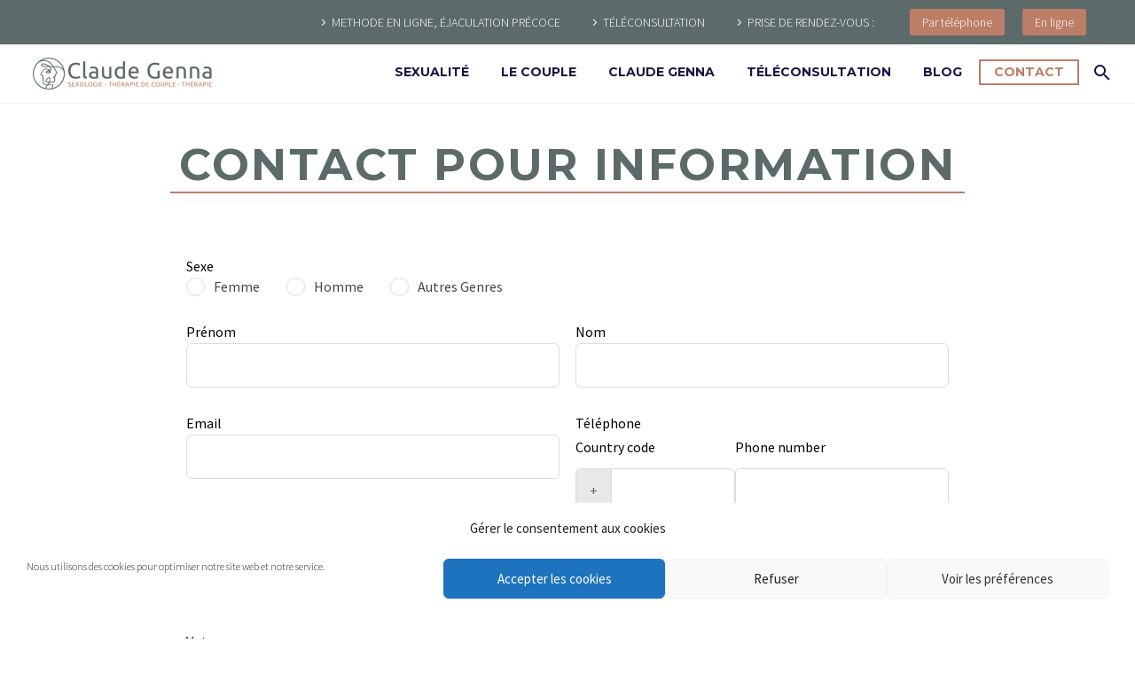

--- FILE ---
content_type: text/html; charset=UTF-8
request_url: https://www.claudegenna.com/contact/
body_size: 24001
content:
<!DOCTYPE html>
<!--[if IE 7]>
<html class="ie ie7" lang="fr-FR" prefix="og: https://ogp.me/ns#" xmlns:og="https://ogp.me/ns#" xmlns:fb="https://ogp.me/ns/fb#">
<![endif]-->
<!--[if IE 8]>
<html class="ie ie8" lang="fr-FR" prefix="og: https://ogp.me/ns#" xmlns:og="https://ogp.me/ns#" xmlns:fb="https://ogp.me/ns/fb#">
<![endif]-->
<!--[if !(IE 7) | !(IE 8) ]><!-->
<html lang="fr-FR" prefix="og: https://ogp.me/ns#" xmlns:og="https://ogp.me/ns#" xmlns:fb="https://ogp.me/ns/fb#">
<!--<![endif]-->
<head>
	<meta charset="UTF-8">
	<meta name="viewport" content="width=device-width, initial-scale=1.0" />
	<link rel="profile" href="https://gmpg.org/xfn/11">
	<link rel="pingback" href="https://www.claudegenna.com/xmlrpc.php">
	
<!-- Optimisation des moteurs de recherche par Rank Math PRO - https://rankmath.com/ -->
<title>Contact - Claude Genna</title>
<meta name="description" content="Contact"/>
<meta name="robots" content="follow, index, max-snippet:-1, max-video-preview:-1, max-image-preview:large"/>
<link rel="canonical" href="https://www.claudegenna.com/contact/" />
<meta property="og:locale" content="fr_FR" />
<meta property="og:type" content="article" />
<meta property="og:title" content="Contact - Claude Genna" />
<meta property="og:description" content="Contact" />
<meta property="og:url" content="https://www.claudegenna.com/contact/" />
<meta property="og:site_name" content="sexologue Nice" />
<meta property="og:updated_time" content="2021-02-25T21:16:57+01:00" />
<meta property="og:image" content="https://www.claudegenna.com/wp-content/uploads/2025/06/sexologue-nice-claude-genna.jpg" />
<meta property="og:image:secure_url" content="https://www.claudegenna.com/wp-content/uploads/2025/06/sexologue-nice-claude-genna.jpg" />
<meta property="og:image:width" content="542" />
<meta property="og:image:height" content="722" />
<meta property="og:image:alt" content="Claude-genna-sexologue nice" />
<meta property="og:image:type" content="image/jpeg" />
<meta property="article:published_time" content="2020-06-23T18:52:16+02:00" />
<meta property="article:modified_time" content="2021-02-25T21:16:57+01:00" />
<meta name="twitter:card" content="summary_large_image" />
<meta name="twitter:title" content="Contact - Claude Genna" />
<meta name="twitter:description" content="Contact" />
<meta name="twitter:image" content="https://www.claudegenna.com/wp-content/uploads/2025/06/sexologue-nice-claude-genna.jpg" />
<meta name="twitter:label1" content="Temps de lecture" />
<meta name="twitter:data1" content="Moins d’une minute" />
<script type="application/ld+json" class="rank-math-schema-pro">{"@context":"https://schema.org","@graph":[{"@type":"Place","@id":"https://www.claudegenna.com/#place","address":{"@type":"PostalAddress","streetAddress":"7 Boulevard Victor Hugo","addressLocality":"Nice","postalCode":"06000"}},{"@type":"Organization","@id":"https://www.claudegenna.com/#organization","name":"Claude Genna","url":"http://claudegenna.com","email":"contact@claudegenna.com","address":{"@type":"PostalAddress","streetAddress":"7 Boulevard Victor Hugo","addressLocality":"Nice","postalCode":"06000"},"logo":{"@type":"ImageObject","@id":"https://www.claudegenna.com/#logo","url":"https://www.claudegenna.com/wp-content/uploads/2021/02/RVB_SIGNE_BLANC.png","contentUrl":"https://www.claudegenna.com/wp-content/uploads/2021/02/RVB_SIGNE_BLANC.png","caption":"sexologue Nice","inLanguage":"fr-FR","width":"229","height":"228"},"contactPoint":[{"@type":"ContactPoint","telephone":"+33695885055","contactType":"reservations"}],"location":{"@id":"https://www.claudegenna.com/#place"}},{"@type":"WebSite","@id":"https://www.claudegenna.com/#website","url":"https://www.claudegenna.com","name":"sexologue Nice","alternateName":"Sexologue Nice","publisher":{"@id":"https://www.claudegenna.com/#organization"},"inLanguage":"fr-FR"},{"@type":"ImageObject","@id":"https://www.claudegenna.com/wp-content/uploads/2025/06/sexologue-nice-claude-genna.jpg","url":"https://www.claudegenna.com/wp-content/uploads/2025/06/sexologue-nice-claude-genna.jpg","width":"542","height":"722","caption":"Claude-genna-sexologue nice","inLanguage":"fr-FR"},{"@type":"BreadcrumbList","@id":"https://www.claudegenna.com/contact/#breadcrumb","itemListElement":[{"@type":"ListItem","position":"1","item":{"@id":"https://www.claudegenna.com","name":"Accueil"}},{"@type":"ListItem","position":"2","item":{"@id":"https://www.claudegenna.com/contact/","name":"Contact"}}]},{"@type":"WebPage","@id":"https://www.claudegenna.com/contact/#webpage","url":"https://www.claudegenna.com/contact/","name":"Contact - Claude Genna","datePublished":"2020-06-23T18:52:16+02:00","dateModified":"2021-02-25T21:16:57+01:00","isPartOf":{"@id":"https://www.claudegenna.com/#website"},"primaryImageOfPage":{"@id":"https://www.claudegenna.com/wp-content/uploads/2025/06/sexologue-nice-claude-genna.jpg"},"inLanguage":"fr-FR","breadcrumb":{"@id":"https://www.claudegenna.com/contact/#breadcrumb"}},{"@type":"Person","@id":"https://www.claudegenna.com/author/admin1045/","name":"admin1045","url":"https://www.claudegenna.com/author/admin1045/","image":{"@type":"ImageObject","@id":"https://secure.gravatar.com/avatar/92d49f2f9d1eb74db5b0645f45d2a791cc28fc38701cbd91f46645bcc686a8f0?s=96&amp;d=mm&amp;r=g","url":"https://secure.gravatar.com/avatar/92d49f2f9d1eb74db5b0645f45d2a791cc28fc38701cbd91f46645bcc686a8f0?s=96&amp;d=mm&amp;r=g","caption":"admin1045","inLanguage":"fr-FR"},"worksFor":{"@id":"https://www.claudegenna.com/#organization"}},{"@type":"NewsArticle","headline":"Contact - Claude Genna","datePublished":"2020-06-23T18:52:16+02:00","dateModified":"2021-02-25T21:16:57+01:00","author":{"@id":"https://www.claudegenna.com/author/admin1045/","name":"admin1045"},"publisher":{"@id":"https://www.claudegenna.com/#organization"},"description":"Contact","copyrightYear":"2021","copyrightHolder":{"@id":"https://www.claudegenna.com/#organization"},"name":"Contact - Claude Genna","@id":"https://www.claudegenna.com/contact/#richSnippet","isPartOf":{"@id":"https://www.claudegenna.com/contact/#webpage"},"image":{"@id":"https://www.claudegenna.com/wp-content/uploads/2025/06/sexologue-nice-claude-genna.jpg"},"inLanguage":"fr-FR","mainEntityOfPage":{"@id":"https://www.claudegenna.com/contact/#webpage"}}]}</script>
<!-- /Extension Rank Math WordPress SEO -->

<link rel='dns-prefetch' href='//www.googletagmanager.com' />
<link rel='dns-prefetch' href='//fonts.googleapis.com' />
<link rel="alternate" type="application/rss+xml" title="Claude Genna &raquo; Flux" href="https://www.claudegenna.com/feed/" />
<link rel="alternate" type="application/rss+xml" title="Claude Genna &raquo; Flux des commentaires" href="https://www.claudegenna.com/comments/feed/" />
<link rel="alternate" title="oEmbed (JSON)" type="application/json+oembed" href="https://www.claudegenna.com/wp-json/oembed/1.0/embed?url=https%3A%2F%2Fwww.claudegenna.com%2Fcontact%2F" />
<link rel="alternate" title="oEmbed (XML)" type="text/xml+oembed" href="https://www.claudegenna.com/wp-json/oembed/1.0/embed?url=https%3A%2F%2Fwww.claudegenna.com%2Fcontact%2F&#038;format=xml" />
<style id='wp-img-auto-sizes-contain-inline-css' type='text/css'>
img:is([sizes=auto i],[sizes^="auto," i]){contain-intrinsic-size:3000px 1500px}
/*# sourceURL=wp-img-auto-sizes-contain-inline-css */
</style>
<link rel='stylesheet' id='layerslider-css' href='https://www.claudegenna.com/wp-content/plugins/LayerSlider/assets/static/layerslider/css/layerslider.css?ver=7.15.1' type='text/css' media='all' />
<link rel='stylesheet' id='thegem-preloader-css' href='https://www.claudegenna.com/wp-content/themes/thegem/css/thegem-preloader.css?ver=5.10.5.2' type='text/css' media='all' />
<style id='thegem-preloader-inline-css' type='text/css'>

		body:not(.compose-mode) .gem-icon-style-gradient span,
		body:not(.compose-mode) .gem-icon .gem-icon-half-1,
		body:not(.compose-mode) .gem-icon .gem-icon-half-2 {
			opacity: 0 !important;
			}
/*# sourceURL=thegem-preloader-inline-css */
</style>
<link rel='stylesheet' id='thegem-reset-css' href='https://www.claudegenna.com/wp-content/themes/thegem/css/thegem-reset.css?ver=5.10.5.2' type='text/css' media='all' />
<link rel='stylesheet' id='thegem-grid-css' href='https://www.claudegenna.com/wp-content/themes/thegem/css/thegem-grid.css?ver=5.10.5.2' type='text/css' media='all' />
<link rel='stylesheet' id='thegem-header-css' href='https://www.claudegenna.com/wp-content/themes/thegem/css/thegem-header.css?ver=5.10.5.2' type='text/css' media='all' />
<link rel='stylesheet' id='thegem-style-css' href='https://www.claudegenna.com/wp-content/themes/thegem/style.css?ver=5.10.5.2' type='text/css' media='all' />
<link rel='stylesheet' id='thegem-child-style-css' href='https://www.claudegenna.com/wp-content/themes/thegem-child/style.css?ver=5.10.5.2' type='text/css' media='all' />
<link rel='stylesheet' id='thegem-widgets-css' href='https://www.claudegenna.com/wp-content/themes/thegem/css/thegem-widgets.css?ver=5.10.5.2' type='text/css' media='all' />
<link rel='stylesheet' id='thegem-new-css-css' href='https://www.claudegenna.com/wp-content/themes/thegem/css/thegem-new-css.css?ver=5.10.5.2' type='text/css' media='all' />
<link rel='stylesheet' id='perevazka-css-css-css' href='https://www.claudegenna.com/wp-content/themes/thegem/css/thegem-perevazka-css.css?ver=5.10.5.2' type='text/css' media='all' />
<link rel='stylesheet' id='thegem-google-fonts-css' href='//fonts.googleapis.com/css?family=Source+Sans+Pro%3A200%2C200italic%2C300%2C300italic%2C400%2C400italic%2C600%2C600italic%2C700%2C700italic%2C900%2C900italic%7CMontserrat%3A100%2C200%2C300%2C400%2C500%2C600%2C700%2C800%2C900%2C100italic%2C200italic%2C300italic%2C400italic%2C500italic%2C600italic%2C700italic%2C800italic%2C900italic&#038;subset=cyrillic%2Ccyrillic-ext%2Cgreek%2Cgreek-ext%2Clatin%2Clatin-ext%2Cvietnamese&#038;ver=6.9' type='text/css' media='all' />
<link rel='stylesheet' id='thegem-custom-css' href='https://www.claudegenna.com/wp-content/uploads/thegem/css/custom-kIvKE6gm.css?ver=5.10.5.2' type='text/css' media='all' />
<style id='thegem-custom-inline-css' type='text/css'>
.vc_custom_1615216964018{margin-bottom: 60px !important;}.vc_custom_1465472371197{margin-bottom: 0px !important;}.vc_custom_1612537728659{background-color: #575856 !important;}.vc_custom_1612519060612{padding-left: 56px !important;background-color: #aaa095 !important;}.vc_custom_1612519108284{padding-left: 56px !important;background-color: #575856 !important;}.vc_custom_1612519067821{padding-left: 56px !important;background-color: #aaa095 !important;}.vc_custom_1615050203750{margin-top: -5px !important;}.vc_custom_1750749503795{margin-top: -5px !important;}.vc_custom_1750798150428{margin-top: -5px !important;}.vc_custom_1614286227355{margin-top: -5px !important;}
body .breadcrumbs,body .breadcrumbs a,body .bc-devider:before {color: #3c3950;}body .breadcrumbs .current {	color: #00a4ef;	border-bottom: 3px solid #00a4ef;}body .breadcrumbs a:hover {	color: #00a4ef;}body .page-title-block .breadcrumbs-container{	text-align: left;}.page-breadcrumbs ul li a,.page-breadcrumbs ul li:not(:last-child):after{	color: #99A9B5FF;}.page-breadcrumbs ul li{	color: #3C3950FF;}.page-breadcrumbs ul li a:hover{	color: #3C3950FF;}.block-content {padding-top: 0px;}.block-content:last-of-type {padding-bottom: 0px;}.gem-slideshow,.slideshow-preloader {}#top-area {	display: block;}@media (max-width: 991px) {#page-title {padding-top: 0px;padding-bottom: 0px;}.page-title-inner, body .breadcrumbs{padding-left: 0px;padding-right: 0px;}.page-title-excerpt {margin-top: 18px;}#page-title .page-title-title {margin-top: 0px;}.block-content {}.block-content:last-of-type {}#top-area {	display: block;}}@media (max-width: 767px) {#page-title {padding-top: 0px;padding-bottom: 0px;}.page-title-inner,body .breadcrumbs{padding-left: 0px;padding-right: 0px;}.page-title-excerpt {margin-top: 18px;}#page-title .page-title-title {margin-top: 0px;}.block-content {}.block-content:last-of-type {}#top-area {	display: block;}}
/*# sourceURL=thegem-custom-inline-css */
</style>
<link rel='stylesheet' id='js_composer_front-css' href='https://www.claudegenna.com/wp-content/plugins/js_composer/assets/css/js_composer.min.css?ver=8.7.2' type='text/css' media='all' />
<link rel='stylesheet' id='thegem_js_composer_front-css' href='https://www.claudegenna.com/wp-content/themes/thegem/css/thegem-js_composer_columns.css?ver=5.10.5.2' type='text/css' media='all' />
<link rel='stylesheet' id='thegem-additional-blog-1-css' href='https://www.claudegenna.com/wp-content/themes/thegem/css/thegem-additional-blog-1.css?ver=5.10.5.2' type='text/css' media='all' />
<link rel='stylesheet' id='jquery-fancybox-css' href='https://www.claudegenna.com/wp-content/themes/thegem/js/fancyBox/jquery.fancybox.min.css?ver=5.10.5.2' type='text/css' media='all' />
<link rel='stylesheet' id='thegem-vc_elements-css' href='https://www.claudegenna.com/wp-content/themes/thegem/css/thegem-vc_elements.css?ver=5.10.5.2' type='text/css' media='all' />
<style id='wp-emoji-styles-inline-css' type='text/css'>

	img.wp-smiley, img.emoji {
		display: inline !important;
		border: none !important;
		box-shadow: none !important;
		height: 1em !important;
		width: 1em !important;
		margin: 0 0.07em !important;
		vertical-align: -0.1em !important;
		background: none !important;
		padding: 0 !important;
	}
/*# sourceURL=wp-emoji-styles-inline-css */
</style>
<link rel='stylesheet' id='wp-block-library-css' href='https://www.claudegenna.com/wp-includes/css/dist/block-library/style.min.css?ver=6.9' type='text/css' media='all' />
<style id='global-styles-inline-css' type='text/css'>
:root{--wp--preset--aspect-ratio--square: 1;--wp--preset--aspect-ratio--4-3: 4/3;--wp--preset--aspect-ratio--3-4: 3/4;--wp--preset--aspect-ratio--3-2: 3/2;--wp--preset--aspect-ratio--2-3: 2/3;--wp--preset--aspect-ratio--16-9: 16/9;--wp--preset--aspect-ratio--9-16: 9/16;--wp--preset--color--black: #000000;--wp--preset--color--cyan-bluish-gray: #abb8c3;--wp--preset--color--white: #ffffff;--wp--preset--color--pale-pink: #f78da7;--wp--preset--color--vivid-red: #cf2e2e;--wp--preset--color--luminous-vivid-orange: #ff6900;--wp--preset--color--luminous-vivid-amber: #fcb900;--wp--preset--color--light-green-cyan: #7bdcb5;--wp--preset--color--vivid-green-cyan: #00d084;--wp--preset--color--pale-cyan-blue: #8ed1fc;--wp--preset--color--vivid-cyan-blue: #0693e3;--wp--preset--color--vivid-purple: #9b51e0;--wp--preset--gradient--vivid-cyan-blue-to-vivid-purple: linear-gradient(135deg,rgb(6,147,227) 0%,rgb(155,81,224) 100%);--wp--preset--gradient--light-green-cyan-to-vivid-green-cyan: linear-gradient(135deg,rgb(122,220,180) 0%,rgb(0,208,130) 100%);--wp--preset--gradient--luminous-vivid-amber-to-luminous-vivid-orange: linear-gradient(135deg,rgb(252,185,0) 0%,rgb(255,105,0) 100%);--wp--preset--gradient--luminous-vivid-orange-to-vivid-red: linear-gradient(135deg,rgb(255,105,0) 0%,rgb(207,46,46) 100%);--wp--preset--gradient--very-light-gray-to-cyan-bluish-gray: linear-gradient(135deg,rgb(238,238,238) 0%,rgb(169,184,195) 100%);--wp--preset--gradient--cool-to-warm-spectrum: linear-gradient(135deg,rgb(74,234,220) 0%,rgb(151,120,209) 20%,rgb(207,42,186) 40%,rgb(238,44,130) 60%,rgb(251,105,98) 80%,rgb(254,248,76) 100%);--wp--preset--gradient--blush-light-purple: linear-gradient(135deg,rgb(255,206,236) 0%,rgb(152,150,240) 100%);--wp--preset--gradient--blush-bordeaux: linear-gradient(135deg,rgb(254,205,165) 0%,rgb(254,45,45) 50%,rgb(107,0,62) 100%);--wp--preset--gradient--luminous-dusk: linear-gradient(135deg,rgb(255,203,112) 0%,rgb(199,81,192) 50%,rgb(65,88,208) 100%);--wp--preset--gradient--pale-ocean: linear-gradient(135deg,rgb(255,245,203) 0%,rgb(182,227,212) 50%,rgb(51,167,181) 100%);--wp--preset--gradient--electric-grass: linear-gradient(135deg,rgb(202,248,128) 0%,rgb(113,206,126) 100%);--wp--preset--gradient--midnight: linear-gradient(135deg,rgb(2,3,129) 0%,rgb(40,116,252) 100%);--wp--preset--font-size--small: 13px;--wp--preset--font-size--medium: 20px;--wp--preset--font-size--large: 36px;--wp--preset--font-size--x-large: 42px;--wp--preset--spacing--20: 0.44rem;--wp--preset--spacing--30: 0.67rem;--wp--preset--spacing--40: 1rem;--wp--preset--spacing--50: 1.5rem;--wp--preset--spacing--60: 2.25rem;--wp--preset--spacing--70: 3.38rem;--wp--preset--spacing--80: 5.06rem;--wp--preset--shadow--natural: 6px 6px 9px rgba(0, 0, 0, 0.2);--wp--preset--shadow--deep: 12px 12px 50px rgba(0, 0, 0, 0.4);--wp--preset--shadow--sharp: 6px 6px 0px rgba(0, 0, 0, 0.2);--wp--preset--shadow--outlined: 6px 6px 0px -3px rgb(255, 255, 255), 6px 6px rgb(0, 0, 0);--wp--preset--shadow--crisp: 6px 6px 0px rgb(0, 0, 0);}:where(.is-layout-flex){gap: 0.5em;}:where(.is-layout-grid){gap: 0.5em;}body .is-layout-flex{display: flex;}.is-layout-flex{flex-wrap: wrap;align-items: center;}.is-layout-flex > :is(*, div){margin: 0;}body .is-layout-grid{display: grid;}.is-layout-grid > :is(*, div){margin: 0;}:where(.wp-block-columns.is-layout-flex){gap: 2em;}:where(.wp-block-columns.is-layout-grid){gap: 2em;}:where(.wp-block-post-template.is-layout-flex){gap: 1.25em;}:where(.wp-block-post-template.is-layout-grid){gap: 1.25em;}.has-black-color{color: var(--wp--preset--color--black) !important;}.has-cyan-bluish-gray-color{color: var(--wp--preset--color--cyan-bluish-gray) !important;}.has-white-color{color: var(--wp--preset--color--white) !important;}.has-pale-pink-color{color: var(--wp--preset--color--pale-pink) !important;}.has-vivid-red-color{color: var(--wp--preset--color--vivid-red) !important;}.has-luminous-vivid-orange-color{color: var(--wp--preset--color--luminous-vivid-orange) !important;}.has-luminous-vivid-amber-color{color: var(--wp--preset--color--luminous-vivid-amber) !important;}.has-light-green-cyan-color{color: var(--wp--preset--color--light-green-cyan) !important;}.has-vivid-green-cyan-color{color: var(--wp--preset--color--vivid-green-cyan) !important;}.has-pale-cyan-blue-color{color: var(--wp--preset--color--pale-cyan-blue) !important;}.has-vivid-cyan-blue-color{color: var(--wp--preset--color--vivid-cyan-blue) !important;}.has-vivid-purple-color{color: var(--wp--preset--color--vivid-purple) !important;}.has-black-background-color{background-color: var(--wp--preset--color--black) !important;}.has-cyan-bluish-gray-background-color{background-color: var(--wp--preset--color--cyan-bluish-gray) !important;}.has-white-background-color{background-color: var(--wp--preset--color--white) !important;}.has-pale-pink-background-color{background-color: var(--wp--preset--color--pale-pink) !important;}.has-vivid-red-background-color{background-color: var(--wp--preset--color--vivid-red) !important;}.has-luminous-vivid-orange-background-color{background-color: var(--wp--preset--color--luminous-vivid-orange) !important;}.has-luminous-vivid-amber-background-color{background-color: var(--wp--preset--color--luminous-vivid-amber) !important;}.has-light-green-cyan-background-color{background-color: var(--wp--preset--color--light-green-cyan) !important;}.has-vivid-green-cyan-background-color{background-color: var(--wp--preset--color--vivid-green-cyan) !important;}.has-pale-cyan-blue-background-color{background-color: var(--wp--preset--color--pale-cyan-blue) !important;}.has-vivid-cyan-blue-background-color{background-color: var(--wp--preset--color--vivid-cyan-blue) !important;}.has-vivid-purple-background-color{background-color: var(--wp--preset--color--vivid-purple) !important;}.has-black-border-color{border-color: var(--wp--preset--color--black) !important;}.has-cyan-bluish-gray-border-color{border-color: var(--wp--preset--color--cyan-bluish-gray) !important;}.has-white-border-color{border-color: var(--wp--preset--color--white) !important;}.has-pale-pink-border-color{border-color: var(--wp--preset--color--pale-pink) !important;}.has-vivid-red-border-color{border-color: var(--wp--preset--color--vivid-red) !important;}.has-luminous-vivid-orange-border-color{border-color: var(--wp--preset--color--luminous-vivid-orange) !important;}.has-luminous-vivid-amber-border-color{border-color: var(--wp--preset--color--luminous-vivid-amber) !important;}.has-light-green-cyan-border-color{border-color: var(--wp--preset--color--light-green-cyan) !important;}.has-vivid-green-cyan-border-color{border-color: var(--wp--preset--color--vivid-green-cyan) !important;}.has-pale-cyan-blue-border-color{border-color: var(--wp--preset--color--pale-cyan-blue) !important;}.has-vivid-cyan-blue-border-color{border-color: var(--wp--preset--color--vivid-cyan-blue) !important;}.has-vivid-purple-border-color{border-color: var(--wp--preset--color--vivid-purple) !important;}.has-vivid-cyan-blue-to-vivid-purple-gradient-background{background: var(--wp--preset--gradient--vivid-cyan-blue-to-vivid-purple) !important;}.has-light-green-cyan-to-vivid-green-cyan-gradient-background{background: var(--wp--preset--gradient--light-green-cyan-to-vivid-green-cyan) !important;}.has-luminous-vivid-amber-to-luminous-vivid-orange-gradient-background{background: var(--wp--preset--gradient--luminous-vivid-amber-to-luminous-vivid-orange) !important;}.has-luminous-vivid-orange-to-vivid-red-gradient-background{background: var(--wp--preset--gradient--luminous-vivid-orange-to-vivid-red) !important;}.has-very-light-gray-to-cyan-bluish-gray-gradient-background{background: var(--wp--preset--gradient--very-light-gray-to-cyan-bluish-gray) !important;}.has-cool-to-warm-spectrum-gradient-background{background: var(--wp--preset--gradient--cool-to-warm-spectrum) !important;}.has-blush-light-purple-gradient-background{background: var(--wp--preset--gradient--blush-light-purple) !important;}.has-blush-bordeaux-gradient-background{background: var(--wp--preset--gradient--blush-bordeaux) !important;}.has-luminous-dusk-gradient-background{background: var(--wp--preset--gradient--luminous-dusk) !important;}.has-pale-ocean-gradient-background{background: var(--wp--preset--gradient--pale-ocean) !important;}.has-electric-grass-gradient-background{background: var(--wp--preset--gradient--electric-grass) !important;}.has-midnight-gradient-background{background: var(--wp--preset--gradient--midnight) !important;}.has-small-font-size{font-size: var(--wp--preset--font-size--small) !important;}.has-medium-font-size{font-size: var(--wp--preset--font-size--medium) !important;}.has-large-font-size{font-size: var(--wp--preset--font-size--large) !important;}.has-x-large-font-size{font-size: var(--wp--preset--font-size--x-large) !important;}
/*# sourceURL=global-styles-inline-css */
</style>

<style id='classic-theme-styles-inline-css' type='text/css'>
/*! This file is auto-generated */
.wp-block-button__link{color:#fff;background-color:#32373c;border-radius:9999px;box-shadow:none;text-decoration:none;padding:calc(.667em + 2px) calc(1.333em + 2px);font-size:1.125em}.wp-block-file__button{background:#32373c;color:#fff;text-decoration:none}
/*# sourceURL=/wp-includes/css/classic-themes.min.css */
</style>
<link rel='stylesheet' id='contact-form-7-css' href='https://www.claudegenna.com/wp-content/plugins/contact-form-7/includes/css/styles.css?ver=6.1.4' type='text/css' media='all' />
<link rel='stylesheet' id='cmplz-general-css' href='https://www.claudegenna.com/wp-content/plugins/complianz-gdpr/assets/css/cookieblocker.min.css?ver=1766002601' type='text/css' media='all' />
<link rel='stylesheet' id='thegem-gdpr-css' href='https://www.claudegenna.com/wp-content/plugins/thegem-elements/inc/gdpr/assets/css/public.css?ver=1.0' type='text/css' media='all' />
<script type="text/javascript">function fullHeightRow() {
			var fullHeight,
				offsetTop,
				element = document.getElementsByClassName('vc_row-o-full-height')[0];
			if (element) {
				fullHeight = window.innerHeight;
				offsetTop = window.pageYOffset + element.getBoundingClientRect().top;
				if (offsetTop < fullHeight) {
					fullHeight = 100 - offsetTop / (fullHeight / 100);
					element.style.minHeight = fullHeight + 'vh'
				}
			}
		}</script><script type="text/javascript" src="https://www.claudegenna.com/wp-includes/js/jquery/jquery.min.js?ver=3.7.1" id="jquery-core-js"></script>
<script type="text/javascript" src="https://www.claudegenna.com/wp-includes/js/jquery/jquery-migrate.min.js?ver=3.4.1" id="jquery-migrate-js"></script>
<script type="text/javascript" id="zilla-likes-js-extra">
/* <![CDATA[ */
var zilla_likes = {"ajaxurl":"https://www.claudegenna.com/wp-admin/admin-ajax.php"};
//# sourceURL=zilla-likes-js-extra
/* ]]> */
</script>
<script type="text/javascript" src="https://www.claudegenna.com/wp-content/plugins/zilla-likes/scripts/zilla-likes.js?ver=6.9" id="zilla-likes-js"></script>

<!-- Extrait de code de la balise Google (gtag.js) ajouté par Site Kit -->
<!-- Extrait Google Analytics ajouté par Site Kit -->
<script type="text/javascript" src="https://www.googletagmanager.com/gtag/js?id=GT-NNXKLNXD" id="google_gtagjs-js" async></script>
<script type="text/javascript" id="google_gtagjs-js-after">
/* <![CDATA[ */
window.dataLayer = window.dataLayer || [];function gtag(){dataLayer.push(arguments);}
gtag("set","linker",{"domains":["www.claudegenna.com"]});
gtag("js", new Date());
gtag("set", "developer_id.dZTNiMT", true);
gtag("config", "GT-NNXKLNXD");
 window._googlesitekit = window._googlesitekit || {}; window._googlesitekit.throttledEvents = []; window._googlesitekit.gtagEvent = (name, data) => { var key = JSON.stringify( { name, data } ); if ( !! window._googlesitekit.throttledEvents[ key ] ) { return; } window._googlesitekit.throttledEvents[ key ] = true; setTimeout( () => { delete window._googlesitekit.throttledEvents[ key ]; }, 5 ); gtag( "event", name, { ...data, event_source: "site-kit" } ); }; 
//# sourceURL=google_gtagjs-js-after
/* ]]> */
</script>
<script></script><meta name="generator" content="Powered by LayerSlider 7.15.1 - Build Heros, Sliders, and Popups. Create Animations and Beautiful, Rich Web Content as Easy as Never Before on WordPress." />
<!-- LayerSlider updates and docs at: https://layerslider.com -->
<link rel="https://api.w.org/" href="https://www.claudegenna.com/wp-json/" /><link rel="alternate" title="JSON" type="application/json" href="https://www.claudegenna.com/wp-json/wp/v2/pages/2168" /><link rel="EditURI" type="application/rsd+xml" title="RSD" href="https://www.claudegenna.com/xmlrpc.php?rsd" />
<meta name="generator" content="WordPress 6.9" />
<link rel='shortlink' href='https://www.claudegenna.com/?p=2168' />
<meta name="generator" content="Site Kit by Google 1.170.0" />			<style>.cmplz-hidden {
					display: none !important;
				}</style>		<!-- HappyForms global container -->
		<script type="text/javascript">HappyForms = {};</script>
		<!-- End of HappyForms global container -->
		<style type="text/css">.recentcomments a{display:inline !important;padding:0 !important;margin:0 !important;}</style><meta name="generator" content="Powered by WPBakery Page Builder - drag and drop page builder for WordPress."/>
<link rel="icon" href="https://www.claudegenna.com/wp-content/uploads/2021/02/RVB_SIGNE_BLANC.png" sizes="32x32" />
<link rel="icon" href="https://www.claudegenna.com/wp-content/uploads/2021/02/RVB_SIGNE_BLANC.png" sizes="192x192" />
<link rel="apple-touch-icon" href="https://www.claudegenna.com/wp-content/uploads/2021/02/RVB_SIGNE_BLANC.png" />
<meta name="msapplication-TileImage" content="https://www.claudegenna.com/wp-content/uploads/2021/02/RVB_SIGNE_BLANC.png" />
<script>if(document.querySelector('[data-type="vc_custom-css"]')) {document.head.appendChild(document.querySelector('[data-type="vc_custom-css"]'));}</script>		<style type="text/css" id="wp-custom-css">
			.no-wrap {
  white-space: nowrap;
}
.button-enligne{
	padding-left: 20px;
}
.paiement-price-title{
	padding-top: 0px !important;
}
.price-list-info{
	text-align: left;
	padding-left: 23%;
}
.logo-price{
	padding-top: 10px;
}
.pricing-table-style-1 .pricing-column .pricing-row:last-of-type{
	border-bottom: 1px solid #dfe5e8 !important;
}
.pricing-table-style-1 .pricing-footer{
	padding-bottom: 0px !important;
}
.gem-icon-with-text > .gem-icon-with-text-icon{
	vertical-align: middle;
}
.gem-icon-with-text > .gem-icon-with-text-content{
	vertical-align: middle;
}
.cell-noborder{
	border: none !important;
}
.cell-icon{
	width: 23px;
}
.vc_tta.vc_tta-color-thegem.vc_tta-style-classic .vc_tta-panel .vc_tta-panel-title > a:hover{
	color: #BD7E68;
}
.vc_tta.vc_tta-color-thegem.vc_tta-style-classic .vc_tta-panel.vc_active .vc_tta-panel-title > a{
	color: #BD7E68 !important;
}
.tabletitre{
	margin-left:auto; 
  margin-right:auto;
	margin-top: 40px!important;
	margin-bottom: 40px!important;
}
.tabletd{
	text-align: center;
	vertical-align:middle;
	border: 0px solid #fff!important;
	
}
.tabletdtitre{
	border-bottom: 2px solid #BD7E68!important;
}
.wpb_text_column :last-child{
	margin-top: 0px;
}
.link-first a{
	color: #fff!important;
}
.link-first a:hover{
	color: #bc7e68!important;
}
.fa-phone:before{
	display: none;
}
.wpb_text_column :last-child{
	margin-top:10px;
	margin-bottom: 10px;
		
}
#primary-menu.no-responsive{
	height: 70px;
	margin: -50px -20px 0px -20px;
}
#footer-nav{
	padding: 20px 0px;
}
@media (min-width: 992px){
.col-md-pull-9{
	right: 90%;
}
.col-md-3{
	width: 20%;
}
.col-md-push-9{
	left: 90%;
}
.col-md-6{
	width: 60%;
}
}
.wpb_text_column :last-child{
	margin-top: 0px;
	margin-bottom: 0px;
}
.gem-button, input[type="submit"]{
		margin: 0px;
}
.happyforms-form__title{
	display: none;
}
.pricing-table-style-1 .pricing-price-title-wrapper{
	padding-top: 43px!important;
	height: 142px;

}
.tablehoraire tbody, .tablehoraire table, .tablehoraire th, .tablehoraire tr, .tablehoraire td{
	border: none!important;
	width: 150px;
	color: #fff;
}
.gem-media-grid-2 .vc_grid-item-mini{
	padding: 0px;
}
.midia-grid-item-post-author{
	display: none;
}
.gem-media-grid-2 .vc_gitem-post-data-source-post_title a{
	margin-bottom: 100px;
	margin-left: -10px;
	font-weight: 500;
}
.texteaccueil{
	color:#fff;
	font-weight: 700;
	text-transform: uppercase;
	text-align: justify;
	font-size: 25px;
	line-height: 30px;
}
.texteaccueilplan1{
	color:#fff;
	font-weight: 700;
	text-transform: uppercase;
	text-align: justify;
	font-size: 25px;
	line-height: 30px;
}
.pricing-table-style-1 .pricing-column .pricing-row{
	border-bottom: 0px!important;
}
.pricing-table-style-2 .pricing-column .pricing-row{
	border-bottom: 0px!important;
}
.titreindivform{
	font-size: 60px;
	border-bottom: 2px solid #bc7e68;
	margin-top: 30px;
}
.happyforms-part__el{
	font-size: large;
}
.linkfoot :hover{
	color: #fff;
}

@media (max-width: 640px) {
	.vc_message_box{
		padding: 10px 0px 10px 0px;
	}
}
.price-list-info{
	text-align: center;
	padding-left: 0px;
}
.listingtele{
	padding-left: 30px;
}		</style>
		<noscript><style> .wpb_animate_when_almost_visible { opacity: 1; }</style></noscript>
	<link rel='stylesheet' id='icons-fontawesome-css' href='https://www.claudegenna.com/wp-content/themes/thegem/css/icons-fontawesome.css?ver=5.10.5.2' type='text/css' media='all' />
</head>


<body data-cmplz=1 class="wp-singular page-template-default page page-id-2168 wp-theme-thegem wp-child-theme-thegem-child wpb-js-composer js-comp-ver-8.7.2 vc_responsive">

	<script type="text/javascript">
		var gemSettings = {"isTouch":"","forcedLasyDisabled":"","tabletPortrait":"1","tabletLandscape":"1","topAreaMobileDisable":"","parallaxDisabled":"","fillTopArea":"","themePath":"https:\/\/www.claudegenna.com\/wp-content\/themes\/thegem","rootUrl":"https:\/\/www.claudegenna.com","mobileEffectsEnabled":"","isRTL":""};
		(function() {
    function isTouchDevice() {
        return (('ontouchstart' in window) ||
            (navigator.MaxTouchPoints > 0) ||
            (navigator.msMaxTouchPoints > 0));
    }

    window.gemSettings.isTouch = isTouchDevice();

    function userAgentDetection() {
        var ua = navigator.userAgent.toLowerCase(),
        platform = navigator.platform.toLowerCase(),
        UA = ua.match(/(opera|ie|firefox|chrome|version)[\s\/:]([\w\d\.]+)?.*?(safari|version[\s\/:]([\w\d\.]+)|$)/) || [null, 'unknown', 0],
        mode = UA[1] == 'ie' && document.documentMode;

        window.gemBrowser = {
            name: (UA[1] == 'version') ? UA[3] : UA[1],
            version: UA[2],
            platform: {
                name: ua.match(/ip(?:ad|od|hone)/) ? 'ios' : (ua.match(/(?:webos|android)/) || platform.match(/mac|win|linux/) || ['other'])[0]
                }
        };
            }

    window.updateGemClientSize = function() {
        if (window.gemOptions == null || window.gemOptions == undefined) {
            window.gemOptions = {
                first: false,
                clientWidth: 0,
                clientHeight: 0,
                innerWidth: -1
            };
        }

        window.gemOptions.clientWidth = window.innerWidth || document.documentElement.clientWidth;
        if (document.body != null && !window.gemOptions.clientWidth) {
            window.gemOptions.clientWidth = document.body.clientWidth;
        }

        window.gemOptions.clientHeight = window.innerHeight || document.documentElement.clientHeight;
        if (document.body != null && !window.gemOptions.clientHeight) {
            window.gemOptions.clientHeight = document.body.clientHeight;
        }
    };

    window.updateGemInnerSize = function(width) {
        window.gemOptions.innerWidth = width != undefined ? width : (document.body != null ? document.body.clientWidth : 0);
    };

    userAgentDetection();
    window.updateGemClientSize(true);

    window.gemSettings.lasyDisabled = window.gemSettings.forcedLasyDisabled || (!window.gemSettings.mobileEffectsEnabled && (window.gemSettings.isTouch || window.gemOptions.clientWidth <= 800));
})();
		(function() {
    if (window.gemBrowser.name == 'safari') {
        try {
            var safariVersion = parseInt(window.gemBrowser.version);
        } catch(e) {
            var safariVersion = 0;
        }
        if (safariVersion >= 9) {
            window.gemSettings.parallaxDisabled = true;
            window.gemSettings.fillTopArea = true;
        }
    }
})();
		(function() {
    var fullwithData = {
        page: null,
        pageWidth: 0,
        pageOffset: {},
        fixVcRow: true,
        pagePaddingLeft: 0
    };

    function updateFullwidthData() {
        fullwithData.pageOffset = fullwithData.page.getBoundingClientRect();
        fullwithData.pageWidth = parseFloat(fullwithData.pageOffset.width);
        fullwithData.pagePaddingLeft = 0;

        if (fullwithData.page.className.indexOf('vertical-header') != -1) {
            fullwithData.pagePaddingLeft = 45;
            if (fullwithData.pageWidth >= 1600) {
                fullwithData.pagePaddingLeft = 360;
            }
            if (fullwithData.pageWidth < 980) {
                fullwithData.pagePaddingLeft = 0;
            }
        }
    }

    function gem_fix_fullwidth_position(element) {
        if (element == null) {
            return false;
        }

        if (fullwithData.page == null) {
            fullwithData.page = document.getElementById('page');
            updateFullwidthData();
        }

        /*if (fullwithData.pageWidth < 1170) {
            return false;
        }*/

        if (!fullwithData.fixVcRow) {
            return false;
        }

        if (element.previousElementSibling != null && element.previousElementSibling != undefined && element.previousElementSibling.className.indexOf('fullwidth-block') == -1) {
            var elementParentViewportOffset = element.previousElementSibling.getBoundingClientRect();
        } else {
            var elementParentViewportOffset = element.parentNode.getBoundingClientRect();
        }

        /*if (elementParentViewportOffset.top > window.gemOptions.clientHeight) {
            fullwithData.fixVcRow = false;
            return false;
        }*/

        if (element.className.indexOf('vc_row') != -1) {
            var elementMarginLeft = -21;
            var elementMarginRight = -21;
        } else {
            var elementMarginLeft = 0;
            var elementMarginRight = 0;
        }

        var offset = parseInt(fullwithData.pageOffset.left + 0.5) - parseInt((elementParentViewportOffset.left < 0 ? 0 : elementParentViewportOffset.left) + 0.5) - elementMarginLeft + fullwithData.pagePaddingLeft;
        var offsetKey = window.gemSettings.isRTL ? 'right' : 'left';

        element.style.position = 'relative';
        element.style[offsetKey] = offset + 'px';
        element.style.width = fullwithData.pageWidth - fullwithData.pagePaddingLeft + 'px';

        if (element.className.indexOf('vc_row') == -1) {
            element.setAttribute('data-fullwidth-updated', 1);
        }

        if (element.className.indexOf('vc_row') != -1 && element.className.indexOf('vc_section') == -1 && !element.hasAttribute('data-vc-stretch-content')) {
            var el_full = element.parentNode.querySelector('.vc_row-full-width-before');
            var padding = -1 * offset;
            0 > padding && (padding = 0);
            var paddingRight = fullwithData.pageWidth - padding - el_full.offsetWidth + elementMarginLeft + elementMarginRight;
            0 > paddingRight && (paddingRight = 0);
            element.style.paddingLeft = padding + 'px';
            element.style.paddingRight = paddingRight + 'px';
        }
    }

    window.gem_fix_fullwidth_position = gem_fix_fullwidth_position;

    document.addEventListener('DOMContentLoaded', function() {
        var classes = [];

        if (window.gemSettings.isTouch) {
            document.body.classList.add('thegem-touch');
        }

        if (window.gemSettings.lasyDisabled && !window.gemSettings.forcedLasyDisabled) {
            document.body.classList.add('thegem-effects-disabled');
        }
    });

    if (window.gemSettings.parallaxDisabled) {
        var head  = document.getElementsByTagName('head')[0],
            link  = document.createElement('style');
        link.rel  = 'stylesheet';
        link.type = 'text/css';
        link.innerHTML = ".fullwidth-block.fullwidth-block-parallax-fixed .fullwidth-block-background { background-attachment: scroll !important; }";
        head.appendChild(link);
    }
})();

(function() {
    setTimeout(function() {
        var preloader = document.getElementById('page-preloader');
        if (preloader != null && preloader != undefined) {
            preloader.className += ' preloader-loaded';
        }
    }, window.pagePreloaderHideTime || 1000);
})();
	</script>
	
	<div id="page-preloader"><div class="page-preloader-spin"></div></div>
	

<div id="page" class="layout-fullwidth header-style-3">

			<a href="#page" class="scroll-top-button">Scroll Top</a>
	
	
					<div class="top-area-background top-area-scroll-hide">
				<div id="top-area" class="top-area top-area-style-default top-area-alignment-justified">
	<div class="container">
		<div class="top-area-items inline-inside">
										<div class="top-area-block top-area-socials socials-colored-hover"></div>
										<div class="top-area-block top-area-menu">
											<nav id="top-area-menu">
							<ul id="top-area-navigation" class="nav-menu styled inline-inside"><li id="menu-item-2179" class="menu-item menu-item-type-custom menu-item-object-custom menu-item-2179"><a target="_blank" href="https://ejaculation-prematuree.com">METHODE EN LIGNE, ÉJACULATION PRÉCOCE</a></li>
<li id="menu-item-2315" class="menu-item menu-item-type-post_type menu-item-object-page menu-item-2315"><a href="https://www.claudegenna.com/teleconsultation/">TÉLÉCONSULTATION</a></li>
<li id="menu-item-2420" class="menu-item menu-item-type-custom menu-item-object-custom menu-item-2420"><a target="_blank" href="https://consultation-sexologue-nice.claudegenna.com">PRISE DE RENDEZ-VOUS :</a></li>
</ul>						</nav>
																<div class="top-area-button"><div class="gem-button-container gem-button-position-inline thegem-button-6976ae986edd0383"  ><a class="gem-button gem-button-size-tiny gem-button-style-flat gem-button-text-weight-normal gem-button-no-uppercase" data-ll-effect="drop-right-without-wrap" style="border-radius: 3px;" onmouseleave="" onmouseenter="" href="tel:+33695885055" target="_self">Par téléphone</a></div> </div>
																<div class="top-area-button">
						<div class="gem-button-container gem-button-position-inline button-enligne"><a class="gem-button gem-button-size-tiny gem-button-style-flat gem-button-text-weight-normal gem-button-no-uppercase" style="border-radius: 3px;" onmouseleave="" onmouseenter="" href="https://consultation-sexologue-nice.claudegenna.com" target="_blank">En ligne</a></div>
						
						</div>
										
				</div>
					</div>
	</div>
</div>
			</div>
		
		<div id="site-header-wrapper"  class="  " >
			
			
			<header id="site-header" class="site-header mobile-menu-layout-slide-horizontal" role="banner">
								
				<div class="header-background">
					<div class="container container-fullwidth">
						<div class="header-main logo-position-left header-layout-default header-layout-fullwidth header-style-3">
																							<div class="site-title">
											<div class="site-logo" style="width:202px;">
			<a href="https://www.claudegenna.com/" rel="home">
									<span class="logo"><img src="https://www.claudegenna.com/wp-content/uploads/thegem/logos/logo_f05d632619350c62b119d42300bd60c6_1x.png" srcset="https://www.claudegenna.com/wp-content/uploads/thegem/logos/logo_f05d632619350c62b119d42300bd60c6_1x.png 1x,https://www.claudegenna.com/wp-content/uploads/thegem/logos/logo_f05d632619350c62b119d42300bd60c6_2x.png 2x,https://www.claudegenna.com/wp-content/uploads/thegem/logos/logo_f05d632619350c62b119d42300bd60c6_3x.png 3x" alt="Claude Genna" style="width:202px;" class="tgp-exclude default"/><img src="https://www.claudegenna.com/wp-content/uploads/thegem/logos/logo_d62d3ff487cde5a8b865850c57279e9c_1x.png" srcset="https://www.claudegenna.com/wp-content/uploads/thegem/logos/logo_d62d3ff487cde5a8b865850c57279e9c_1x.png 1x,https://www.claudegenna.com/wp-content/uploads/thegem/logos/logo_d62d3ff487cde5a8b865850c57279e9c_2x.png 2x,https://www.claudegenna.com/wp-content/uploads/thegem/logos/logo_d62d3ff487cde5a8b865850c57279e9c_3x.png 3x" alt="Claude Genna" style="width:132px;" class="tgp-exclude small"/></span>
							</a>
		</div>
										</div>
																											<nav id="primary-navigation" class="site-navigation primary-navigation" role="navigation">
											<button class="menu-toggle dl-trigger">Primary Menu<span class="menu-line-1"></span><span class="menu-line-2"></span><span class="menu-line-3"></span></button><div class="mobile-menu-slide-wrapper left"><button class="mobile-menu-slide-close">Close</button>																							<ul id="primary-menu" class="nav-menu styled no-responsive"><li id="menu-item-2174" class="menu-item menu-item-type-custom menu-item-object-custom menu-item-has-children menu-item-parent menu-item-2174 megamenu-first-element"><a href="#">Sexualité</a><span class="menu-item-parent-toggle"></span>
<ul class="sub-menu styled ">
	<li id="menu-item-3592" class="menu-item menu-item-type-custom menu-item-object-custom menu-item-has-children menu-item-parent menu-item-3592 megamenu-first-element"><a href="#">Femmes</a><span class="menu-item-parent-toggle"></span>
	<ul class="sub-menu styled ">
		<li id="menu-item-2419" class="menu-item menu-item-type-post_type menu-item-object-page menu-item-2419 megamenu-first-element"><a href="https://www.claudegenna.com/baisse-du-desir-et-de-lexcitation/">Baisse du désir et de l’excitation</a></li>
		<li id="menu-item-2418" class="menu-item menu-item-type-post_type menu-item-object-page menu-item-2418 megamenu-first-element"><a href="https://www.claudegenna.com/femme/le-vaginisme/">Le Vaginisme</a></li>
		<li id="menu-item-2417" class="menu-item menu-item-type-post_type menu-item-object-page menu-item-2417 megamenu-first-element"><a href="https://www.claudegenna.com/les-douleurs-vaginales/">Les douleurs vaginales</a></li>
		<li id="menu-item-2416" class="menu-item menu-item-type-post_type menu-item-object-page menu-item-2416 megamenu-first-element"><a href="https://www.claudegenna.com/trouble-de-lorgasme/">Trouble de l’orgasme</a></li>
	</ul>
</li>
	<li id="menu-item-3593" class="menu-item menu-item-type-custom menu-item-object-custom menu-item-has-children menu-item-parent menu-item-3593 megamenu-first-element"><a href="#">Hommes</a><span class="menu-item-parent-toggle"></span>
	<ul class="sub-menu styled ">
		<li id="menu-item-2415" class="menu-item menu-item-type-post_type menu-item-object-page menu-item-2415 megamenu-first-element"><a href="https://www.claudegenna.com/ejaculation-precoce/">Éjaculation précoce</a></li>
		<li id="menu-item-2414" class="menu-item menu-item-type-post_type menu-item-object-page menu-item-2414 megamenu-first-element"><a href="https://www.claudegenna.com/trouble-erectile/">Trouble de l’érection</a></li>
		<li id="menu-item-2413" class="menu-item menu-item-type-post_type menu-item-object-page menu-item-2413 megamenu-first-element"><a href="https://www.claudegenna.com/baisse-du-desir-et-de-lexcitation-2/">Baisse du désir et de l’excitation</a></li>
		<li id="menu-item-2412" class="menu-item menu-item-type-post_type menu-item-object-page menu-item-2412 megamenu-first-element"><a href="https://www.claudegenna.com/trouble-de-lejaculation/">Trouble de l’éjaculation</a></li>
	</ul>
</li>
	<li id="menu-item-2716" class="menu-item menu-item-type-post_type menu-item-object-page menu-item-2716 megamenu-first-element"><a href="https://www.claudegenna.com/orientation-sexuelle/">Orientation sexuelle</a></li>
	<li id="menu-item-2709" class="menu-item menu-item-type-post_type menu-item-object-page menu-item-2709 megamenu-first-element"><a href="https://www.claudegenna.com/le-genre/">Le Genre</a></li>
	<li id="menu-item-2732" class="menu-item menu-item-type-post_type menu-item-object-page menu-item-2732 megamenu-first-element"><a href="https://www.claudegenna.com/autres-dysfonctions-sexuelles/">Autres dysfonctions sexuelles</a></li>
</ul>
</li>
<li id="menu-item-2090" class="menu-item menu-item-type-post_type menu-item-object-page menu-item-2090 megamenu-enable megamenu-style-default megamenu-first-element"><a href="https://www.claudegenna.com/le-couple/">Le Couple</a></li>
<li id="menu-item-2172" class="menu-item menu-item-type-post_type menu-item-object-page menu-item-has-children menu-item-parent menu-item-2172 megamenu-first-element"><a href="https://www.claudegenna.com/claude-genna/">Claude Genna</a><span class="menu-item-parent-toggle"></span>
<ul class="sub-menu styled ">
	<li id="menu-item-2801" class="menu-item menu-item-type-custom menu-item-object-custom menu-item-2801 megamenu-first-element"><a href="/claude-genna/">A propos</a></li>
	<li id="menu-item-2407" class="menu-item menu-item-type-post_type menu-item-object-page menu-item-2407 megamenu-first-element"><a href="https://www.claudegenna.com/deontologie/">Déontologie</a></li>
	<li id="menu-item-3880" class="menu-item menu-item-type-post_type menu-item-object-page menu-item-3880 megamenu-first-element"><a href="https://www.claudegenna.com/teleconsultation/">Téléconsultation</a></li>
	<li id="menu-item-2406" class="menu-item menu-item-type-post_type menu-item-object-page menu-item-2406 megamenu-first-element"><a href="https://www.claudegenna.com/honoraires/">Honoraires</a></li>
</ul>
</li>
<li id="menu-item-3879" class="menu-item menu-item-type-post_type menu-item-object-page menu-item-3879 megamenu-first-element"><a href="https://www.claudegenna.com/teleconsultation/">Téléconsultation</a></li>
<li id="menu-item-3168" class="menu-item menu-item-type-post_type menu-item-object-page menu-item-has-children menu-item-parent menu-item-3168 megamenu-first-element"><a href="https://www.claudegenna.com/blog/">Blog</a><span class="menu-item-parent-toggle"></span>
<ul class="sub-menu styled ">
	<li id="menu-item-3159" class="menu-item menu-item-type-post_type menu-item-object-page menu-item-3159 megamenu-first-element"><a href="https://www.claudegenna.com/blog/">Blog</a></li>
	<li id="menu-item-3475" class="menu-item menu-item-type-post_type menu-item-object-page menu-item-3475 megamenu-first-element"><a href="https://www.claudegenna.com/medias/">Médias</a></li>
	<li id="menu-item-3177" class="menu-item menu-item-type-post_type menu-item-object-page menu-item-3177 megamenu-first-element"><a href="https://www.claudegenna.com/evenements/">Évènements</a></li>
</ul>
</li>
<li id="menu-item-2170" class="menu-item menu-item-type-post_type menu-item-object-page current-menu-item page_item page-item-2168 current_page_item menu-item-2170 megamenu-first-element menu-item-active"><a href="https://www.claudegenna.com/contact/">Contact</a></li>
<li class="menu-item menu-item-search "><a href="#"></a><div class="minisearch "><form role="search" id="searchform" class="sf" action="https://www.claudegenna.com/" method="GET"><input id="searchform-input" class="sf-input" type="text" placeholder="Search..." name="s"><span class="sf-submit-icon"></span><input id="searchform-submit" class="sf-submit" type="submit" value="s"></form></div></li><li class="menu-item menu-item-widgets mobile-only"><div class="menu-item-socials"></div></li></ul>																						</div>										</nav>
																														</div>
					</div>
				</div>
			</header><!-- #site-header -->
								</div><!-- #site-header-wrapper -->
	
	
	<div id="main" class="site-main page__top-shadow visible">

<div id="main-content" class="main-content">


<div class="block-content no-bottom-margin no-top-margin">
	<div class="container">
		<div class="panel row">

			<div class="panel-center col-xs-12">
				<article id="post-2168" class="post-2168 page type-page status-publish">

					<div class="entry-content post-content">
						
						
							
						
						<div class="wpb-content-wrapper"><div id="vc_row-6976ae9879d20" class="vc_row wpb_row vc_row-fluid thegem-custom-6976ae9879d183480"><div class="wpb_column vc_column_container vc_col-sm-12 thegem-custom-6976ae9879f436463" ><div class="vc_column-inner thegem-custom-inner-6976ae9879f44 "><div class="wpb_wrapper thegem-custom-6976ae9879f436463">
	
		<div class="wpb_text_column wpb_content_element  thegem-vc-text thegem-custom-6976ae987a0378772"  >
			<div class="wpb_wrapper">
				<table class="tabletitre">
<tbody>
<tr class="tabletitre">
<td class="tabletdtitre tabletd">
<h1 style="text-align: center;">Contact pour information</h1>
</td>
</tr>
</tbody>
</table>

			</div>
			<style>@media screen and (max-width: 1023px) {.thegem-vc-text.thegem-custom-6976ae987a0378772{display: block!important;}}@media screen and (max-width: 767px) {.thegem-vc-text.thegem-custom-6976ae987a0378772{display: block!important;}}@media screen and (max-width: 1023px) {.thegem-vc-text.thegem-custom-6976ae987a0378772{position: relative !important;}}@media screen and (max-width: 767px) {.thegem-vc-text.thegem-custom-6976ae987a0378772{position: relative !important;}}</style>
		</div>
	
</div></div></div></div><div id="vc_row-6976ae987a298" class="vc_row wpb_row vc_row-fluid thegem-custom-6976ae987a2914965"><div class="wpb_column vc_column_container vc_col-sm-12 thegem-custom-6976ae987a49f3749" ><div class="vc_column-inner thegem-custom-inner-6976ae987a4a1 "><div class="wpb_wrapper thegem-custom-6976ae987a49f3749">
	
		<div class="wpb_text_column wpb_content_element  thegem-vc-text thegem-custom-6976ae987a5b93587"  >
			<div class="wpb_wrapper">
							<link rel="stylesheet" property="stylesheet" href="https://www.claudegenna.com/wp-content/plugins/happyforms-upgrade/bundles/css/frontend.css" />
				<!-- HappyForms CSS variables -->
	<style>
	#happyforms-3229 {
		--happyforms-form-width: 75%;
--happyforms-part-title-font-size: 16px;
--happyforms-part-description-font-size: 14px;
--happyforms-part-value-font-size: 16px;
--happyforms-submit-button-font-size: 22px;
--happyforms-color-primary: #000000;
--happyforms-color-success-notice: #ebf9f0;
--happyforms-color-success-notice-text: #1eb452;
--happyforms-color-error: #ff4200;
--happyforms-color-error-notice: #ffeae5;
--happyforms-color-error-notice-text: #ff4200;
--happyforms-color-part-title: #000000;
--happyforms-color-part-value: #000000;
--happyforms-color-part-placeholder: #888888;
--happyforms-color-part-description: #454545;
--happyforms-color-part-border: #dbdbdb;
--happyforms-color-part-border-focus: #407fff;
--happyforms-color-part-background: #ffffff;
--happyforms-color-part-background-focus: #ffffff;
--happyforms-color-submit-background: #bd7e68;
--happyforms-color-submit-background-hover: #171544;
--happyforms-color-submit-border: transparent;
--happyforms-color-submit-text: #ffffff;
--happyforms-color-submit-text-hover: #ffffff;
--happyforms-color-table-row-odd: #fcfcfc;
--happyforms-color-table-row-even: #efefef;
--happyforms-color-table-row-odd-text: #000000;
--happyforms-color-table-row-even-text: #000000;
--happyforms-color-dropdown-item-bg: #ffffff;
--happyforms-color-dropdown-item-text: #000000;
--happyforms-color-dropdown-item-bg-hover: #bd7e68;
--happyforms-color-dropdown-item-text-hover: #ffffff;
--happyforms-color-divider-hr: #cccccc;
--happyforms-color-choice-checkmark-bg: #ffffff;
--happyforms-color-choice-checkmark-bg-focus: #000000;
--happyforms-color-choice-checkmark-color: #ffffff;
--happyforms-color-rating: #cccccc;
--happyforms-color-rating-hover: #f39c00;
--happyforms-color-multistep-info-text-color: #000000;
--happyforms-color-multistep-info-back-color: #000000;
--happyforms-color-multistep-info-back-color-hover: #000000;
--happyforms-poll-bar-color: #407fff;
--happyforms-poll-link-color: #407fff;
--happyforms-poll-winner-color: #ffffff;
	}
	</style>
	<!-- End of HappyForms CSS variables -->
		<!-- HappyForms Additional CSS -->
	<style data-happyforms-additional-css>
		</style>
	<!-- End of HappyForms Additional CSS -->
	<div class="happyforms-form happyforms-styles happyforms-form--submit-button-fullwidth happyforms-form--submit-button-bold" id="happyforms-3229">
		
	<form action="" id="happyforms-form-3229" method="post" novalidate="true" autocomplete="off">
				<input type="hidden" name="happyforms_random_seed" value="4107476210" />
		
			<input type="hidden" name="action" value="happyforms_message">
				<input type="hidden" name="client_referer" value="">
				<input type="hidden" name="current_post_id" value="2168">
				<input type="hidden" name="happyforms_form_id" value="3229" />
				<input type="hidden" name="happyforms_step" value="0" />
	
		<div class="happyforms-flex">
				<label for="3229-number" class="screen-reader-text">Leave this field blank</label>
	<input type="text" id="3229-number" name="3229-number" style="display: none;" tabindex="-1" autocomplete="off" aria-hidden="true">
										<div class="happyforms-part--choice happyforms-form__part happyforms-part happyforms-part--radio happyforms-part--width-full happyforms-part--label-" id="happyforms-3229_radio_9-part" data-happyforms-type="radio" data-happyforms-id="radio_9" data-happyforms-required="">
	<div class="happyforms-part-wrap">
			<div class="happyforms-part__label-container">
				<label for="happyforms-3229_radio_9" class="happyforms-part__label">
			<span class="label">Sexe</span>
										<span class="happyforms-required"></span>
								</label>
			</div>
	
		
		
		<div class="happyforms-part__el">
										<div class="happyforms-part__option happyforms-part-option" id="radio_9_option_1615051732808">
				<label class="option-label">
					<input type="radio" class="happyforms-visuallyhidden" name="3229_radio_9" value="0"  autocomplete="off" spellcheck="false" >
					<span class="checkmark"><span class="happyforms-radio-circle"></span></span>
					<span class="label-wrap">
						<span class="label">Femme</span>					</span>
				</label>
							</div>
										<div class="happyforms-part__option happyforms-part-option" id="radio_9_option_1615051740665">
				<label class="option-label">
					<input type="radio" class="happyforms-visuallyhidden" name="3229_radio_9" value="1"  autocomplete="off" spellcheck="false" >
					<span class="checkmark"><span class="happyforms-radio-circle"></span></span>
					<span class="label-wrap">
						<span class="label">Homme</span>					</span>
				</label>
							</div>
										<div class="happyforms-part__option happyforms-part-option" id="radio_9_option_1615051743457">
				<label class="option-label">
					<input type="radio" class="happyforms-visuallyhidden" name="3229_radio_9" value="2"  autocomplete="off" spellcheck="false" >
					<span class="checkmark"><span class="happyforms-radio-circle"></span></span>
					<span class="label-wrap">
						<span class="label">Autres Genres</span>					</span>
				</label>
							</div>
			
			
					</div>
	</div>
</div>
<div class="happyforms-form__part happyforms-part happyforms-part--single_line_text happyforms-part--width-half happyforms-part--label-above" id="happyforms-3229_single_line_text_0-part" data-happyforms-type="single_line_text" data-happyforms-id="single_line_text_0" data-happyforms-required="">
	<div class="happyforms-part-wrap">
		
						<div class="happyforms-part__label-container">
				<label for="happyforms-3229_single_line_text_0" class="happyforms-part__label">
			<span class="label">Prénom</span>
										<span class="happyforms-required"></span>
								</label>
			</div>
			
		
		<div class="happyforms-part__el">
			
			
			<div class="happyforms-input">
				
				<input id="happyforms-3229_single_line_text_0" type="text" name="3229_single_line_text_0" value="" placeholder="" autocomplete="off" spellcheck="false"  autocorrect="off" />
							</div>

			
			
					</div>
	</div>
</div>
<div class="happyforms-form__part happyforms-part happyforms-part--single_line_text happyforms-part--width-half happyforms-part--label-above" id="happyforms-3229_single_line_text_1-part" data-happyforms-type="single_line_text" data-happyforms-id="single_line_text_1" data-happyforms-required="">
	<div class="happyforms-part-wrap">
		
						<div class="happyforms-part__label-container">
				<label for="happyforms-3229_single_line_text_1" class="happyforms-part__label">
			<span class="label">Nom</span>
										<span class="happyforms-required"></span>
								</label>
			</div>
			
		
		<div class="happyforms-part__el">
			
			
			<div class="happyforms-input">
				
				<input id="happyforms-3229_single_line_text_1" type="text" name="3229_single_line_text_1" value="" placeholder="" autocomplete="off" spellcheck="false"  autocorrect="off" />
							</div>

			
			
					</div>
	</div>
</div>
<div class="happyforms-part--with-autocomplete happyforms-form__part happyforms-part happyforms-part--email happyforms-part--width-half happyforms-part--label-above" id="happyforms-3229_email_5-part" data-happyforms-type="email" data-happyforms-id="email_5" data-happyforms-required="">
		<div class="happyforms-part-wrap">
						<div class="happyforms-part__label-container">
				<label for="happyforms-3229_email_5" class="happyforms-part__label">
			<span class="label">Email</span>
										<span class="happyforms-required"></span>
								</label>
			</div>
			
		
		<div class="happyforms-part__el">
			
			
			<div class="happyforms-input">
				<input type="email" name="3229_email_5" id="happyforms-3229_email_5" value="" placeholder="" autocomplete="off" spellcheck="false"  autocorrect="off" />
							</div>

			
			
					</div>
	</div>
</div>
<div class="happyforms-form__part happyforms-part happyforms-part--phone happyforms-part--width-half happyforms-part--label- happyforms-part--filled happyforms-phone-international" id="happyforms-3229_phone_6-part" data-happyforms-type="phone" data-happyforms-id="phone_6" data-happyforms-required="" data-mask="true">
	<div class="happyforms-part-wrap">
						<div class="happyforms-part__label-container">
				<label for="happyforms-3229_phone_6" class="happyforms-part__label">
			<span class="label">Téléphone</span>
										<span class="happyforms-required"></span>
								</label>
			</div>
			
		
		<div class="happyforms-part__el">
			<div class="happyforms-part-phone-wrap">

				
									<div class="happyforms-input-country-code">
						<div class="happyforms-phone-international-wrap"><label class="happyforms-phone-international-labels">Country code</label></div>
						<div class="happyforms-phone-country-group">
							<div class="happyforms-input-group with-prefix">
								<div class="happyforms-input-group__prefix"><span>+</span></div>
								<div class="happyforms-input">
									<input type="tel" name="3229_phone_6[code]" class="happyforms-phone-code" value="" autocomplete="off" spellcheck="false" size="6"/>
								</div>
							</div>
						</div>
					</div>
				
				<div class="happyforms-input">
											<div class="happyforms-phone-international-wrap"><label class="happyforms-phone-international-labels">Phone number</label></div>
										<input id="happyforms-3229_phone_6" type="tel" value="" name="3229_phone_6[number]" placeholder="" autocomplete="off" spellcheck="false" />
									</div>

							</div>

					</div>
	</div>
</div>
<div class="happyforms-form__part happyforms-part happyforms-part--date happyforms-part--width-half happyforms-part--label- happyforms-part-date--required happyforms-part-date--date happyforms-part-date--12" id="happyforms-3229_date_8-part" data-happyforms-type="date" data-happyforms-id="date_8" data-happyforms-required="">
	<div class="happyforms-part-wrap">
								<div class="happyforms-part__label-container">
				<label for="happyforms-3229_date_8" class="happyforms-part__label">
			<span class="label">Date de naissance</span>
										<span class="happyforms-required"></span>
								</label>
			</div>
			
		
		<div class="happyforms-part__el">
						
<div class="happyforms-part-date__date-input happyforms-part--date__input-wrap happyforms-part-date-input--date">
	<div class="happyforms-custom-date" data-searchable="true">
		<div class="happyforms-part__date-wrap">
			<div class="happyforms-input">
				<input type="date" min="1921-01-01" max="2041-12-31" value="2026-01-26" name="3229_date_8[date]" data-serialize required class="happyforms-date-field" />
			</div>
		</div>
	</div>
</div>
								</div>
			</div>
</div>
<div class="happyforms-part-select--required happyforms-form__part happyforms-part happyforms-part--select happyforms-part--width-half happyforms-part--label-" id="happyforms-3229_select_7-part" data-happyforms-type="select" data-happyforms-id="select_7" data-happyforms-required="">
	<div class="happyforms-part-wrap">
			<div class="happyforms-part__label-container">
				<label for="happyforms-3229_select_7" class="happyforms-part__label">
			<span class="label">Comment avez-vous connu le cabinet ?</span>
										<span class="happyforms-required"></span>
								</label>
			</div>
	
		
				<div class="happyforms-part__el">
						<div class="happyforms-custom-select">
				<div class="happyforms-part__select-wrap">
										<select name="3229_select_7" data-serialize class='happyforms-select' required>
							<option disabled hidden  selected value='' class="happyforms-placeholder-option">Choisissez</option>
																									<option value="0"   id="select_7_option_1614536676416">Médecins </option>
																			<option value="1"   id="select_7_option_1614536683549">Autres Thérapeutes </option>
																			<option value="2"   id="select_7_option_1614283643869">Connaissance </option>
																			<option value="3"   id="select_7_option_1614536833679">Moteurs de recherche </option>
																			<option value="4"   id="select_7_option_1614283648057">Site web </option>
																			<option value="5"   id="select_7_option_1614283652307">Réseaux Sociaux </option>
																			<option value="6"   id="select_7_option_1614536786246">Conférences </option>
																			<option value="7"   id="select_7_option_1614536706764">Cours </option>
																			<option value="8"   id="select_7_option_1614536765523">Presse </option>
																			<option value="9"   id="select_7_option_1614536745652">Emissions télévisions </option>
																			<option value="10"   id="select_7_option_1614536710320">Autres </option>
																							</select>
				</div>
			</div>

			
			
		</div>
	</div>
</div>
<div class="happyforms-form__part happyforms-part happyforms-part--multi_line_text happyforms-part--width-full happyforms-part--label-above" id="happyforms-3229_multi_line_text_4-part" data-happyforms-type="multi_line_text" data-happyforms-id="multi_line_text_4" data-happyforms-required="">
	<div class="happyforms-part-wrap">
						<div class="happyforms-part__label-container">
				<label for="happyforms-3229_multi_line_text_4" class="happyforms-part__label">
			<span class="label">Votre message</span>
										<span class="happyforms-required"></span>
								</label>
			</div>
			
		
		<div class="happyforms-part__el">
			
						<textarea id="happyforms-3229_multi_line_text_4" name="3229_multi_line_text_4" rows="5" placeholder="" autocomplete="off" spellcheck="false" autocorrect="off" ></textarea>
			
			
					</div>
	</div>
</div>
<div class="happyforms-part--choice display-type--block happyforms-form__part happyforms-part happyforms-part--checkbox happyforms-part--width-full happyforms-part--label-" id="happyforms-3229_checkbox_10-part" data-happyforms-type="checkbox" data-happyforms-id="checkbox_10" data-happyforms-required="">
	<div class="happyforms-part-wrap">
			<div class="happyforms-part__label-container">
				<label for="happyforms-3229_checkbox_10" class="happyforms-part__label">
			<span class="label"></span>
										<span class="happyforms-required"></span>
								</label>
			</div>
	
		
		
		<div class="happyforms-part__el">
			
										<div class="happyforms-part__option happyforms-part-option" id="checkbox_10_option_1615053001096">
				<label class="option-label">
					<input type="checkbox" class="happyforms-visuallyhidden happyforms-checkbox" name="3229_checkbox_10[]" value="0" data-serialize  autocomplete="off" spellcheck="false"  >
					<span class="checkmark"><svg xmlns="http://www.w3.org/2000/svg" width="12" height="12" viewBox="0 0 24 24"><path fill="currentColor" d="M20.285 2l-11.285 11.567-5.286-5.011-3.714 3.716 9 8.728 15-15.285z"/></svg></span>
					<span class="label-wrap">
						<span class="label">En utilisant ce formulaire, j&#039;accepte explicitement que les informations saisies soient enregistrées et utilisées pour me contacter.</span>					</span>
				</label>
							</div>
			
			
					</div>
	</div>
</div>
<div class="happyforms-form__part happyforms-part happyforms-part--placeholder happyforms-part--width-full happyforms-part--label-" id="happyforms-3229_placeholder_11-part" data-happyforms-type="placeholder" data-happyforms-id="placeholder_11">
	<div class="happyforms-part-wrap">
		
		
		<div class="happyforms-part__el">
			
			<p>Pour connaître et exercer vos droits, notamment de retrait de votre consentement à l’utilisation des données collectées par ce formulaire, veuillez consulter notre <a href="/gestion-des-donnees-personnelles/">politique de confidentialité </a>et la <a href="https://www.claudegenna.com/notice-dinformation-et-de-consentement/">notice d'information et de consentement.</a></p>
					</div>
	</div>
</div>
				<div class="happyforms-form__part happyforms-part happyforms-part--recaptcha happyforms-recaptcha-v3" data-sitekey="6LcIE4kaAAAAAPq0OlJ8GV5ija1c72Udl1D4N2e5" data-happyforms-type="recaptcha_v3" data-theme="">
				<div class="happyforms-part-wrap" id="happyforms-3229-recaptcha"></div>

			</div>
				<div class="happyforms-form__part happyforms-part happyforms-part--submit">
		<button type="submit" class="happyforms-submit happyforms-button--submit ">Envoyer</button>
	</div>		</div>

			</form>

	</div>


			</div>
			<style>@media screen and (max-width: 1023px) {.thegem-vc-text.thegem-custom-6976ae987a5b93587{display: block!important;}}@media screen and (max-width: 767px) {.thegem-vc-text.thegem-custom-6976ae987a5b93587{display: block!important;}}@media screen and (max-width: 1023px) {.thegem-vc-text.thegem-custom-6976ae987a5b93587{position: relative !important;}}@media screen and (max-width: 767px) {.thegem-vc-text.thegem-custom-6976ae987a5b93587{position: relative !important;}}</style>
		</div>
	
</div></div></div></div>
</div>					</div><!-- .entry-content -->

					
					
					
					
					
				</article><!-- #post-## -->

			</div>

			
		</div>

	</div>
</div><!-- .block-content -->

</div><!-- #main-content -->


		</div><!-- #main -->
		<div id="lazy-loading-point"></div>

												<footer class="custom-footer">
													<div class="container"><div class="wpb-content-wrapper"><div id="vc_row-6976ae987ce98" class="vc_row wpb_row vc_row-fluid vc_custom_1615216964018 thegem-custom-6976ae987ce8e6032 disable-custom-paggings-mobile"><div class="wpb_column vc_column_container vc_col-sm-12 thegem-custom-6976ae987d0775861" ><div class="vc_column-inner thegem-custom-inner-6976ae987d078 "><div class="wpb_wrapper thegem-custom-6976ae987d0775861">
	
		<div class="wpb_text_column wpb_content_element  thegem-vc-text thegem-custom-6976ae987d16f1108"  >
			<div class="wpb_wrapper">
				<div class="vc_message_box vc_message_box-standard vc_message_box-rounded vc_color-mulled_wine">
<h3 style="text-align: center; font-size: 25px;"><a href="https://consultation-sexologue-nice.claudegenna.com" target="_blank" rel="noopener">PRENEZ RENDEZ-VOUS EN LIGNE</a></h3>
</div>

			</div>
			<style>@media screen and (max-width: 1023px) {.thegem-vc-text.thegem-custom-6976ae987d16f1108{display: block!important;}}@media screen and (max-width: 767px) {.thegem-vc-text.thegem-custom-6976ae987d16f1108{display: block!important;}}@media screen and (max-width: 1023px) {.thegem-vc-text.thegem-custom-6976ae987d16f1108{position: relative !important;}}@media screen and (max-width: 767px) {.thegem-vc-text.thegem-custom-6976ae987d16f1108{position: relative !important;}}</style>
		</div>
	
</div></div></div></div><div class="vc_row-full-width-before"></div><div id="vc_row-6976ae987d3f6" data-vc-full-width="true" data-vc-full-width-init="false" data-vc-stretch-content="true" class="vc_row wpb_row vc_row-fluid vc_custom_1465472371197 thegem-custom-6976ae987d3ec5852 vc_row-o-equal-height vc_row-flex"><script type="text/javascript">if (typeof(gem_fix_fullwidth_position) == "function") { gem_fix_fullwidth_position(document.getElementById("vc_row-6976ae987d3f6")); }</script><div class="wpb_column vc_column_container vc_col-sm-6 vc_col-lg-3 vc_col-md-6 thegem-custom-6976ae987d6207116 vc_col-has-fill disable-custom-paggings-mobile" ><div class="vc_column-inner thegem-custom-inner-6976ae987d621 vc_custom_1612537728659"><div class="wpb_wrapper thegem-custom-6976ae987d6207116"><div class="gem-map-with-text"><div class="gem-map-with-text-content" style=""><div class="container"></div></div><div class="gem-map-with-text-map">
<div class="wpb_gmaps_widget wpb_content_element">
		<div class="wpb_wrapper">
		<div class="wpb_map_wraper ">
			<div class="cmplz-placeholder-parent"><iframe data-placeholder-image="https://www.claudegenna.com/wp-content/plugins/complianz-gdpr/assets/images/placeholders/google-maps-minimal-1280x920.jpg" data-category="marketing" data-service="google-maps" class="cmplz-placeholder-element cmplz-iframe cmplz-iframe-styles cmplz-no-video " data-cmplz-target="src" data-src-cmplz="https://www.google.com/maps/d/embed?mid=1w7KEFR0ru3JCuSg4bdZ_qatuv0IuauIU&#038;t=m&#038;z=14&#038;output=embed" width="100%" height="246" frameborder="0" scrolling="no" marginheight="0" marginwidth="0"  src="about:blank" ></iframe></div>		</div>
	</div>
</div>
</div></div></div></div></div><div class="wpb_column vc_column_container vc_col-sm-6 vc_col-lg-3 vc_col-md-6 thegem-custom-6976ae987d99a5397 vc_col-has-fill disable-custom-paggings-mobile" ><div class="vc_column-inner thegem-custom-inner-6976ae987d99b vc_custom_1612519060612"><div class="wpb_wrapper thegem-custom-6976ae987d99a5397">
	
		<div class="wpb_text_column wpb_content_element  thegem-vc-text thegem-custom-6976ae987da956504"  >
			<div class="wpb_wrapper">
				<p><span class="title-h4" style="color: #fff;">Adresse</span></p>

			</div>
			<style>@media screen and (max-width: 1023px) {.thegem-vc-text.thegem-custom-6976ae987da956504{display: block!important;}}@media screen and (max-width: 767px) {.thegem-vc-text.thegem-custom-6976ae987da956504{display: block!important;}}@media screen and (max-width: 1023px) {.thegem-vc-text.thegem-custom-6976ae987da956504{position: relative !important;}}@media screen and (max-width: 767px) {.thegem-vc-text.thegem-custom-6976ae987da956504{position: relative !important;}}</style>
		</div>
	

	
		<div class="wpb_text_column wpb_content_element  vc_custom_1615050203750 thegem-vc-text thegem-custom-6976ae987db615266"  >
			<div class="wpb_wrapper">
				<p><span style="color: #fff;">Palais Donadéï</span><br />
<span style="color: #fff;">7 Boulevard Victor Hugo</span><br />
<span style="color: #fff;">06000 Nice &#8211; France</span></p>

			</div>
			<style>@media screen and (max-width: 1023px) {.thegem-vc-text.thegem-custom-6976ae987db615266{display: block!important;}}@media screen and (max-width: 767px) {.thegem-vc-text.thegem-custom-6976ae987db615266{display: block!important;}}@media screen and (max-width: 1023px) {.thegem-vc-text.thegem-custom-6976ae987db615266{position: relative !important;}}@media screen and (max-width: 767px) {.thegem-vc-text.thegem-custom-6976ae987db615266{position: relative !important;}}</style>
		</div>
	

	
		<div class="wpb_text_column wpb_content_element  thegem-vc-text thegem-custom-6976ae987dc288067"  >
			<div class="wpb_wrapper">
				<p><span class="title-h4" style="color: #fff;"> Téléphone</span></p>

			</div>
			<style>@media screen and (max-width: 1023px) {.thegem-vc-text.thegem-custom-6976ae987dc288067{display: block!important;}}@media screen and (max-width: 767px) {.thegem-vc-text.thegem-custom-6976ae987dc288067{display: block!important;}}@media screen and (max-width: 1023px) {.thegem-vc-text.thegem-custom-6976ae987dc288067{position: relative !important;}}@media screen and (max-width: 767px) {.thegem-vc-text.thegem-custom-6976ae987dc288067{position: relative !important;}}</style>
		</div>
	

	
		<div class="wpb_text_column wpb_content_element  vc_custom_1750749503795 thegem-vc-text thegem-custom-6976ae987dcdf9685"  >
			<div class="wpb_wrapper">
				<p><span style="color: #ffffff;"><strong><span class="linkfoot"><a style="color: #ffffff;" href="tel:06 95 88 50 55 ">06 95 88 50 55</a></span></strong></span></p>
<p><em><span style="color: #ffffff;">Les appels sont reçus du lundi au vendredi de 9H à 19h00 </span></em></p>

			</div>
			<style>@media screen and (max-width: 1023px) {.thegem-vc-text.thegem-custom-6976ae987dcdf9685{display: block!important;}}@media screen and (max-width: 767px) {.thegem-vc-text.thegem-custom-6976ae987dcdf9685{display: block!important;}}@media screen and (max-width: 1023px) {.thegem-vc-text.thegem-custom-6976ae987dcdf9685{position: relative !important;}}@media screen and (max-width: 767px) {.thegem-vc-text.thegem-custom-6976ae987dcdf9685{position: relative !important;}}</style>
		</div>
	
</div></div></div><div class="wpb_column vc_column_container vc_col-sm-6 vc_col-lg-3 vc_col-md-6 thegem-custom-6976ae987deb92640 vc_col-has-fill disable-custom-paggings-mobile" ><div class="vc_column-inner thegem-custom-inner-6976ae987deba vc_custom_1612519108284"><div class="wpb_wrapper thegem-custom-6976ae987deb92640">
	
		<div class="wpb_text_column wpb_content_element  thegem-vc-text thegem-custom-6976ae987dfa15025"  >
			<div class="wpb_wrapper">
				<p><span class="title-h4" style="color: #fff;">Prise de rendez-vous</span></p>

			</div>
			<style>@media screen and (max-width: 1023px) {.thegem-vc-text.thegem-custom-6976ae987dfa15025{display: block!important;}}@media screen and (max-width: 767px) {.thegem-vc-text.thegem-custom-6976ae987dfa15025{display: block!important;}}@media screen and (max-width: 1023px) {.thegem-vc-text.thegem-custom-6976ae987dfa15025{position: relative !important;}}@media screen and (max-width: 767px) {.thegem-vc-text.thegem-custom-6976ae987dfa15025{position: relative !important;}}</style>
		</div>
	

	
		<div class="wpb_text_column wpb_content_element  vc_custom_1750798150428 thegem-vc-text thegem-custom-6976ae987e0606894"  >
			<div class="wpb_wrapper">
				<p><span style="color: #ffffff;">En ligne (24h/24h) : </span><br />
<strong><span class="linkfoot"><a href="https://consultation-sexologue-nice.claudegenna.com" target="_blank" rel="noopener noreferrer">CLIQUEZ</a></span></strong></p>
<p><span style="color: #ffffff;">Par Téléphone :</span><br />
<strong><span class="linkfoot"><a href="tel:06 95 88 50 55 ">06 95 88 50 55 </a></span></strong></p>
<p><em><span style="color: #ffffff;">Les appels sont reçus du lundi au vendredi de 9H à 19h00 </span></em></p>

			</div>
			<style>@media screen and (max-width: 1023px) {.thegem-vc-text.thegem-custom-6976ae987e0606894{display: block!important;}}@media screen and (max-width: 767px) {.thegem-vc-text.thegem-custom-6976ae987e0606894{display: block!important;}}@media screen and (max-width: 1023px) {.thegem-vc-text.thegem-custom-6976ae987e0606894{position: relative !important;}}@media screen and (max-width: 767px) {.thegem-vc-text.thegem-custom-6976ae987e0606894{position: relative !important;}}</style>
		</div>
	
</div></div></div><div class="wpb_column vc_column_container vc_col-sm-6 vc_col-lg-3 vc_col-md-6 thegem-custom-6976ae987e23a4922 vc_col-has-fill disable-custom-paggings-mobile" ><div class="vc_column-inner thegem-custom-inner-6976ae987e23b vc_custom_1612519067821"><div class="wpb_wrapper thegem-custom-6976ae987e23a4922">
	
		<div class="wpb_text_column wpb_content_element  thegem-vc-text thegem-custom-6976ae987e3447868"  >
			<div class="wpb_wrapper">
				<p><span class="title-h4" style="color: #fff;">Horaires de Consultations</span></p>

			</div>
			<style>@media screen and (max-width: 1023px) {.thegem-vc-text.thegem-custom-6976ae987e3447868{display: block!important;}}@media screen and (max-width: 767px) {.thegem-vc-text.thegem-custom-6976ae987e3447868{display: block!important;}}@media screen and (max-width: 1023px) {.thegem-vc-text.thegem-custom-6976ae987e3447868{position: relative !important;}}@media screen and (max-width: 767px) {.thegem-vc-text.thegem-custom-6976ae987e3447868{position: relative !important;}}</style>
		</div>
	

	
		<div class="wpb_text_column wpb_content_element  vc_custom_1614286227355 thegem-vc-text thegem-custom-6976ae987e43e9735"  >
			<div class="wpb_wrapper">
				<table class="tablehoraire" border="0">
<tbody class="tablehoraire">
<tr class="tablehoraire">
<td class="tablehoraire">Mardi</td>
<td class="tablehoraire">11h00 à 20h00</td>
</tr>
<tr class="tablehoraire">
<td class="tablehoraire">Mercredi</td>
<td class="tablehoraire">11h00 à 20h00</td>
</tr>
<tr class="tablehoraire">
<td class="tablehoraire">Jeudi</td>
<td class="tablehoraire">11h00 à 20h00</td>
</tr>
<tr class="tablehoraire">
<td class="tablehoraire">Vendredi</td>
<td class="tablehoraire">11h00 à 20h00</td>
</tr>
</tbody>
</table>

			</div>
			<style>@media screen and (max-width: 1023px) {.thegem-vc-text.thegem-custom-6976ae987e43e9735{display: block!important;}}@media screen and (max-width: 767px) {.thegem-vc-text.thegem-custom-6976ae987e43e9735{display: block!important;}}@media screen and (max-width: 1023px) {.thegem-vc-text.thegem-custom-6976ae987e43e9735{position: relative !important;}}@media screen and (max-width: 767px) {.thegem-vc-text.thegem-custom-6976ae987e43e9735{position: relative !important;}}</style>
		</div>
	
</div></div></div></div><div class="vc_row-full-width vc_clearfix"></div>
</div></div>
										</footer>
						
			
			<footer id="footer-nav" class="site-footer">
				<div class="container"><div class="row">

					<div class="col-md-3 col-md-push-9">
											</div>

					<div class="col-md-6">
												<nav id="footer-navigation" class="site-navigation footer-navigation centered-box" role="navigation">
							<ul id="footer-menu" class="nav-menu styled clearfix inline-inside"><li id="menu-item-3577" class="menu-item menu-item-type-post_type menu-item-object-page menu-item-3577"><a href="https://www.claudegenna.com/mentions-legales/">Mentions légales</a></li>
<li id="menu-item-3578" class="menu-item menu-item-type-post_type menu-item-object-page menu-item-privacy-policy menu-item-3578"><a rel="privacy-policy" href="https://www.claudegenna.com/gestion-des-donnees-personnelles/">Gestion des données personnnelles</a></li>
<li id="menu-item-3596" class="menu-item menu-item-type-post_type menu-item-object-page menu-item-3596"><a href="https://www.claudegenna.com/cgv/">CGVU et Téléconsultation</a></li>
<li id="menu-item-3804" class="menu-item menu-item-type-post_type menu-item-object-page menu-item-3804"><a href="https://www.claudegenna.com/notice-dinformation-et-de-consentement/">Notice d’information et de consentement</a></li>
</ul>						</nav>
											</div>

					<div class="col-md-3 col-md-pull-9"><div class="footer-site-info">2025 &copy; Copyrights</div></div>

				</div></div>
			</footer><!-- #footer-nav -->
						
			</div><!-- #page -->

	
	<script type="speculationrules">
{"prefetch":[{"source":"document","where":{"and":[{"href_matches":"/*"},{"not":{"href_matches":["/wp-*.php","/wp-admin/*","/wp-content/uploads/*","/wp-content/*","/wp-content/plugins/*","/wp-content/themes/thegem-child/*","/wp-content/themes/thegem/*","/*\\?(.+)"]}},{"not":{"selector_matches":"a[rel~=\"nofollow\"]"}},{"not":{"selector_matches":".no-prefetch, .no-prefetch a"}}]},"eagerness":"conservative"}]}
</script>

<!-- Consent Management powered by Complianz | GDPR/CCPA Cookie Consent https://wordpress.org/plugins/complianz-gdpr -->
<div id="cmplz-cookiebanner-container"><div class="cmplz-cookiebanner cmplz-hidden banner-1 bottom-view-preferences optin cmplz-bottom cmplz-categories-type-view-preferences" aria-modal="true" data-nosnippet="true" role="dialog" aria-live="polite" aria-labelledby="cmplz-header-1-optin" aria-describedby="cmplz-message-1-optin">
	<div class="cmplz-header">
		<div class="cmplz-logo"></div>
		<div class="cmplz-title" id="cmplz-header-1-optin">Gérer le consentement aux cookies</div>
		<div class="cmplz-close" tabindex="0" role="button" aria-label="Fermer la boîte de dialogue">
			<svg aria-hidden="true" focusable="false" data-prefix="fas" data-icon="times" class="svg-inline--fa fa-times fa-w-11" role="img" xmlns="http://www.w3.org/2000/svg" viewBox="0 0 352 512"><path fill="currentColor" d="M242.72 256l100.07-100.07c12.28-12.28 12.28-32.19 0-44.48l-22.24-22.24c-12.28-12.28-32.19-12.28-44.48 0L176 189.28 75.93 89.21c-12.28-12.28-32.19-12.28-44.48 0L9.21 111.45c-12.28 12.28-12.28 32.19 0 44.48L109.28 256 9.21 356.07c-12.28 12.28-12.28 32.19 0 44.48l22.24 22.24c12.28 12.28 32.2 12.28 44.48 0L176 322.72l100.07 100.07c12.28 12.28 32.2 12.28 44.48 0l22.24-22.24c12.28-12.28 12.28-32.19 0-44.48L242.72 256z"></path></svg>
		</div>
	</div>

	<div class="cmplz-divider cmplz-divider-header"></div>
	<div class="cmplz-body">
		<div class="cmplz-message" id="cmplz-message-1-optin">Nous utilisons des cookies pour optimiser notre site web et notre service.</div>
		<!-- categories start -->
		<div class="cmplz-categories">
			<details class="cmplz-category cmplz-functional" >
				<summary>
						<span class="cmplz-category-header">
							<span class="cmplz-category-title">Fonctionnel</span>
							<span class='cmplz-always-active'>
								<span class="cmplz-banner-checkbox">
									<input type="checkbox"
										   id="cmplz-functional-optin"
										   data-category="cmplz_functional"
										   class="cmplz-consent-checkbox cmplz-functional"
										   size="40"
										   value="1"/>
									<label class="cmplz-label" for="cmplz-functional-optin"><span class="screen-reader-text">Fonctionnel</span></label>
								</span>
								Toujours activé							</span>
							<span class="cmplz-icon cmplz-open">
								<svg xmlns="http://www.w3.org/2000/svg" viewBox="0 0 448 512"  height="18" ><path d="M224 416c-8.188 0-16.38-3.125-22.62-9.375l-192-192c-12.5-12.5-12.5-32.75 0-45.25s32.75-12.5 45.25 0L224 338.8l169.4-169.4c12.5-12.5 32.75-12.5 45.25 0s12.5 32.75 0 45.25l-192 192C240.4 412.9 232.2 416 224 416z"/></svg>
							</span>
						</span>
				</summary>
				<div class="cmplz-description">
					<span class="cmplz-description-functional">Le stockage ou l’accès technique est strictement nécessaire dans la finalité d’intérêt légitime de permettre l’utilisation d’un service spécifique explicitement demandé par l’abonné ou l’utilisateur, ou dans le seul but d’effectuer la transmission d’une communication sur un réseau de communications électroniques.</span>
				</div>
			</details>

			<details class="cmplz-category cmplz-preferences" >
				<summary>
						<span class="cmplz-category-header">
							<span class="cmplz-category-title">Préférences</span>
							<span class="cmplz-banner-checkbox">
								<input type="checkbox"
									   id="cmplz-preferences-optin"
									   data-category="cmplz_preferences"
									   class="cmplz-consent-checkbox cmplz-preferences"
									   size="40"
									   value="1"/>
								<label class="cmplz-label" for="cmplz-preferences-optin"><span class="screen-reader-text">Préférences</span></label>
							</span>
							<span class="cmplz-icon cmplz-open">
								<svg xmlns="http://www.w3.org/2000/svg" viewBox="0 0 448 512"  height="18" ><path d="M224 416c-8.188 0-16.38-3.125-22.62-9.375l-192-192c-12.5-12.5-12.5-32.75 0-45.25s32.75-12.5 45.25 0L224 338.8l169.4-169.4c12.5-12.5 32.75-12.5 45.25 0s12.5 32.75 0 45.25l-192 192C240.4 412.9 232.2 416 224 416z"/></svg>
							</span>
						</span>
				</summary>
				<div class="cmplz-description">
					<span class="cmplz-description-preferences">Le stockage ou l’accès technique est nécessaire dans la finalité d’intérêt légitime de stocker des préférences qui ne sont pas demandées par l’abonné ou l’utilisateur.</span>
				</div>
			</details>

			<details class="cmplz-category cmplz-statistics" >
				<summary>
						<span class="cmplz-category-header">
							<span class="cmplz-category-title">Statistiques</span>
							<span class="cmplz-banner-checkbox">
								<input type="checkbox"
									   id="cmplz-statistics-optin"
									   data-category="cmplz_statistics"
									   class="cmplz-consent-checkbox cmplz-statistics"
									   size="40"
									   value="1"/>
								<label class="cmplz-label" for="cmplz-statistics-optin"><span class="screen-reader-text">Statistiques</span></label>
							</span>
							<span class="cmplz-icon cmplz-open">
								<svg xmlns="http://www.w3.org/2000/svg" viewBox="0 0 448 512"  height="18" ><path d="M224 416c-8.188 0-16.38-3.125-22.62-9.375l-192-192c-12.5-12.5-12.5-32.75 0-45.25s32.75-12.5 45.25 0L224 338.8l169.4-169.4c12.5-12.5 32.75-12.5 45.25 0s12.5 32.75 0 45.25l-192 192C240.4 412.9 232.2 416 224 416z"/></svg>
							</span>
						</span>
				</summary>
				<div class="cmplz-description">
					<span class="cmplz-description-statistics">Le stockage ou l’accès technique qui est utilisé exclusivement à des fins statistiques.</span>
					<span class="cmplz-description-statistics-anonymous">Le stockage ou l’accès technique qui est utilisé exclusivement dans des finalités statistiques anonymes. En l’absence d’une assignation à comparaître, d’une conformité volontaire de la part de votre fournisseur d’accès à internet ou d’enregistrements supplémentaires provenant d’une tierce partie, les informations stockées ou extraites à cette seule fin ne peuvent généralement pas être utilisées pour vous identifier.</span>
				</div>
			</details>
			<details class="cmplz-category cmplz-marketing" >
				<summary>
						<span class="cmplz-category-header">
							<span class="cmplz-category-title">Marketing</span>
							<span class="cmplz-banner-checkbox">
								<input type="checkbox"
									   id="cmplz-marketing-optin"
									   data-category="cmplz_marketing"
									   class="cmplz-consent-checkbox cmplz-marketing"
									   size="40"
									   value="1"/>
								<label class="cmplz-label" for="cmplz-marketing-optin"><span class="screen-reader-text">Marketing</span></label>
							</span>
							<span class="cmplz-icon cmplz-open">
								<svg xmlns="http://www.w3.org/2000/svg" viewBox="0 0 448 512"  height="18" ><path d="M224 416c-8.188 0-16.38-3.125-22.62-9.375l-192-192c-12.5-12.5-12.5-32.75 0-45.25s32.75-12.5 45.25 0L224 338.8l169.4-169.4c12.5-12.5 32.75-12.5 45.25 0s12.5 32.75 0 45.25l-192 192C240.4 412.9 232.2 416 224 416z"/></svg>
							</span>
						</span>
				</summary>
				<div class="cmplz-description">
					<span class="cmplz-description-marketing">Le stockage ou l’accès technique est nécessaire pour créer des profils d’utilisateurs afin d’envoyer des publicités, ou pour suivre l’utilisateur sur un site web ou sur plusieurs sites web ayant des finalités marketing similaires.</span>
				</div>
			</details>
		</div><!-- categories end -->
			</div>

	<div class="cmplz-links cmplz-information">
		<ul>
			<li><a class="cmplz-link cmplz-manage-options cookie-statement" href="#" data-relative_url="#cmplz-manage-consent-container">Gérer les options</a></li>
			<li><a class="cmplz-link cmplz-manage-third-parties cookie-statement" href="#" data-relative_url="#cmplz-cookies-overview">Gérer les services</a></li>
			<li><a class="cmplz-link cmplz-manage-vendors tcf cookie-statement" href="#" data-relative_url="#cmplz-tcf-wrapper">Gérer {vendor_count} fournisseurs</a></li>
			<li><a class="cmplz-link cmplz-external cmplz-read-more-purposes tcf" target="_blank" rel="noopener noreferrer nofollow" href="https://cookiedatabase.org/tcf/purposes/" aria-label="En savoir plus sur les finalités de TCF de la base de données de cookies">En savoir plus sur ces finalités</a></li>
		</ul>
			</div>

	<div class="cmplz-divider cmplz-footer"></div>

	<div class="cmplz-buttons">
		<button class="cmplz-btn cmplz-accept">Accepter les cookies</button>
		<button class="cmplz-btn cmplz-deny">Refuser</button>
		<button class="cmplz-btn cmplz-view-preferences">Voir les préférences</button>
		<button class="cmplz-btn cmplz-save-preferences">Enregistrer les préférences</button>
		<a class="cmplz-btn cmplz-manage-options tcf cookie-statement" href="#" data-relative_url="#cmplz-manage-consent-container">Voir les préférences</a>
			</div>

	
	<div class="cmplz-documents cmplz-links">
		<ul>
			<li><a class="cmplz-link cookie-statement" href="#" data-relative_url="">{title}</a></li>
			<li><a class="cmplz-link privacy-statement" href="#" data-relative_url="">{title}</a></li>
			<li><a class="cmplz-link impressum" href="#" data-relative_url="">{title}</a></li>
		</ul>
			</div>
</div>
</div>
					<div id="cmplz-manage-consent" data-nosnippet="true"><button class="cmplz-btn cmplz-hidden cmplz-manage-consent manage-consent-1">Gérer le consentement</button>

</div><div class="gdpr-privacy-preferences">
	<div class="gdpr-privacy-preferences-box">
		<button class="btn-gdpr-privacy-preferences-close" type="button">Close</button>
		<form method="post" action="https://www.claudegenna.com/wp-admin/admin-post.php">
			<input type="hidden" name="action" value="thegem_gdpr_update_privacy_preferences">
			<input type="hidden" id="update-privacy-preferences-nonce" name="update-privacy-preferences-nonce" value="c13af63c08" /><input type="hidden" name="_wp_http_referer" value="/contact/" />			<div class="gdpr-privacy-preferences-header">
				<div class="gdpr-privacy-preferences-title">Gestion des données personnelles</div>
			</div>
			<div class="gdpr-privacy-preferences-body">
				<div class="gdpr-privacy-preferences-text">When you visit our website, it may store information through your browser from specific services, usually in form of cookies. Here you can change your privacy preferences. Please note that blocking some types of cookies may impact your experience on our website and the services we offer.</div>
				<div class="gdpr-privacy-preferences-consents">
											<div class="gdpr-privacy-preferences-consent-item">
							<div class="gdpr-privacy-consent-param">
								<div class="gdpr-privacy-consent-title">Privacy Policy</div>
								<div class="gdpr-privacy-consent-description">You have read and agreed to our privacy policy</div>
							</div>
							<div class="gdpr-privacy-consent-value">
																	<div class="gdpr-privacy-consent-always-active">Requis</div>
									<input name="consents[privacy-policy]" value="1" type="hidden">
															</div>
						</div>
									</div>
			</div>
			<div class="gdpr-privacy-preferences-footer">
				<button class="btn-gdpr-privacy-save-preferences" type="submit">Save Preferences</button>
				<div class="gdpr-privacy-preferences-footer-links">
											<a href="https://www.claudegenna.com/gestion-des-donnees-personnelles/"  target="_blank">Gestion des données personnelles</a>
																<a href="https://www.claudegenna.com/gestion-des-donnees-personnelles/"  target="_blank">Gestion des données personnelles</a>
									</div>
			</div>
		</form>
	</div>
</div>
<script type="text/html" id="wpb-modifications"> window.wpbCustomElement = 1; </script><script type="text/javascript" src="https://www.claudegenna.com/wp-content/themes/thegem/js/thegem-form-elements.js?ver=5.10.5.2" id="thegem-form-elements-js"></script>
<script type="text/javascript" src="https://www.claudegenna.com/wp-content/themes/thegem/js/jquery.easing.js?ver=5.10.5.2" id="jquery-easing-js"></script>
<script type="text/javascript" src="https://www.claudegenna.com/wp-content/themes/thegem/js/SmoothScroll.js?ver=5.10.5.2" id="SmoothScroll-js"></script>
<script type="text/javascript" id="thegem-menu-init-script-js-extra">
/* <![CDATA[ */
var thegem_dlmenu_settings = {"ajax_url":"https://www.claudegenna.com/wp-admin/admin-ajax.php","backLabel":"Back","showCurrentLabel":"Show this page"};
//# sourceURL=thegem-menu-init-script-js-extra
/* ]]> */
</script>
<script type="text/javascript" src="https://www.claudegenna.com/wp-content/themes/thegem/js/thegem-menu_init.js?ver=5.10.5.2" id="thegem-menu-init-script-js"></script>
<script type="text/javascript" src="https://www.claudegenna.com/wp-content/themes/thegem/js/thegem-header.js?ver=5.10.5.2" id="thegem-header-js"></script>
<script type="text/javascript" id="thegem-scripts-js-extra">
/* <![CDATA[ */
var thegem_scripts_data = {"ajax_url":"https://www.claudegenna.com/wp-admin/admin-ajax.php","ajax_nonce":"298d3a63df"};
//# sourceURL=thegem-scripts-js-extra
/* ]]> */
</script>
<script type="text/javascript" src="https://www.claudegenna.com/wp-content/themes/thegem/js/functions.js?ver=5.10.5.2" id="thegem-scripts-js"></script>
<script type="text/javascript" src="https://www.claudegenna.com/wp-content/themes/thegem/js/fancyBox/jquery.mousewheel.pack.js?ver=5.10.5.2" id="jquery-mousewheel-js"></script>
<script type="text/javascript" src="https://www.claudegenna.com/wp-content/themes/thegem/js/fancyBox/jquery.fancybox.min.js?ver=5.10.5.2" id="jquery-fancybox-js"></script>
<script type="text/javascript" src="https://www.claudegenna.com/wp-content/themes/thegem/js/fancyBox/jquery.fancybox-init.js?ver=5.10.5.2" id="fancybox-init-script-js"></script>
<script type="text/javascript" src="https://www.claudegenna.com/wp-includes/js/dist/hooks.min.js?ver=dd5603f07f9220ed27f1" id="wp-hooks-js"></script>
<script type="text/javascript" src="https://www.claudegenna.com/wp-includes/js/dist/i18n.min.js?ver=c26c3dc7bed366793375" id="wp-i18n-js"></script>
<script type="text/javascript" id="wp-i18n-js-after">
/* <![CDATA[ */
wp.i18n.setLocaleData( { 'text direction\u0004ltr': [ 'ltr' ] } );
//# sourceURL=wp-i18n-js-after
/* ]]> */
</script>
<script type="text/javascript" src="https://www.claudegenna.com/wp-content/plugins/contact-form-7/includes/swv/js/index.js?ver=6.1.4" id="swv-js"></script>
<script type="text/javascript" id="contact-form-7-js-translations">
/* <![CDATA[ */
( function( domain, translations ) {
	var localeData = translations.locale_data[ domain ] || translations.locale_data.messages;
	localeData[""].domain = domain;
	wp.i18n.setLocaleData( localeData, domain );
} )( "contact-form-7", {"translation-revision-date":"2025-02-06 12:02:14+0000","generator":"GlotPress\/4.0.1","domain":"messages","locale_data":{"messages":{"":{"domain":"messages","plural-forms":"nplurals=2; plural=n > 1;","lang":"fr"},"This contact form is placed in the wrong place.":["Ce formulaire de contact est plac\u00e9 dans un mauvais endroit."],"Error:":["Erreur\u00a0:"]}},"comment":{"reference":"includes\/js\/index.js"}} );
//# sourceURL=contact-form-7-js-translations
/* ]]> */
</script>
<script type="text/javascript" id="contact-form-7-js-before">
/* <![CDATA[ */
var wpcf7 = {
    "api": {
        "root": "https:\/\/www.claudegenna.com\/wp-json\/",
        "namespace": "contact-form-7\/v1"
    },
    "cached": 1
};
//# sourceURL=contact-form-7-js-before
/* ]]> */
</script>
<script type="text/javascript" src="https://www.claudegenna.com/wp-content/plugins/contact-form-7/includes/js/index.js?ver=6.1.4" id="contact-form-7-js"></script>
<script type="text/javascript" id="thegem-gdpr-js-extra">
/* <![CDATA[ */
var thegem_gdpr_options = {"consent_bar_cookie_name":"thegem_consent_bar"};
//# sourceURL=thegem-gdpr-js-extra
/* ]]> */
</script>
<script type="text/javascript" src="https://www.claudegenna.com/wp-content/plugins/thegem-elements/inc/gdpr/assets/js/public.js?ver=1.0" id="thegem-gdpr-js"></script>
<script type="text/javascript" src="https://www.claudegenna.com/wp-content/plugins/google-site-kit/dist/assets/js/googlesitekit-events-provider-contact-form-7-40476021fb6e59177033.js" id="googlesitekit-events-provider-contact-form-7-js" defer></script>
<script type="text/javascript" defer src="https://www.claudegenna.com/wp-content/plugins/mailchimp-for-wp/assets/js/forms.js?ver=4.11.1" id="mc4wp-forms-api-js"></script>
<script type="text/javascript" src="https://www.claudegenna.com/wp-content/plugins/google-site-kit/dist/assets/js/googlesitekit-events-provider-mailchimp-766d83b09856fae7cf87.js" id="googlesitekit-events-provider-mailchimp-js" defer></script>
<script type="text/javascript" id="cmplz-cookiebanner-js-extra">
/* <![CDATA[ */
var complianz = {"prefix":"cmplz_","user_banner_id":"1","set_cookies":[],"block_ajax_content":"","banner_version":"19","version":"7.4.4.2","store_consent":"","do_not_track_enabled":"","consenttype":"optin","region":"eu","geoip":"","dismiss_timeout":"","disable_cookiebanner":"","soft_cookiewall":"","dismiss_on_scroll":"","cookie_expiry":"365","url":"https://www.claudegenna.com/wp-json/complianz/v1/","locale":"lang=fr&locale=fr_FR","set_cookies_on_root":"","cookie_domain":"","current_policy_id":"15","cookie_path":"/","categories":{"statistics":"statistiques","marketing":"marketing"},"tcf_active":"","placeholdertext":"Cliquez pour accepter les cookies {category} et activer ce contenu","css_file":"https://www.claudegenna.com/wp-content/uploads/complianz/css/banner-{banner_id}-{type}.css?v=19","page_links":{"eu":{"cookie-statement":{"title":"GESTION DES DONNEES PERSONNELLES","url":"https://www.claudegenna.com/gestion-des-donnees-personnelles/"},"privacy-statement":{"title":"GESTION DES DONNEES PERSONNELLES","url":"https://www.claudegenna.com/gestion-des-donnees-personnelles/"}}},"tm_categories":"","forceEnableStats":"","preview":"","clean_cookies":"","aria_label":"Cliquez pour accepter les cookies {category} et activer ce contenu"};
//# sourceURL=cmplz-cookiebanner-js-extra
/* ]]> */
</script>
<script defer type="text/javascript" src="https://www.claudegenna.com/wp-content/plugins/complianz-gdpr/cookiebanner/js/complianz.min.js?ver=1766002601" id="cmplz-cookiebanner-js"></script>
<script type="text/javascript" src="https://www.claudegenna.com/wp-content/plugins/js_composer/assets/js/dist/js_composer_front.min.js?ver=8.7.2" id="wpb_composer_front_js-js"></script>
<script type="text/javascript" src="https://www.claudegenna.com/wp-content/themes/thegem/js/jquery.parallaxVertical.js?ver=5.10.5.2" id="thegem-parallax-vertical-js"></script>
<script type="text/javascript" id="happyforms-settings-js-extra">
/* <![CDATA[ */
var _happyFormsSettings = {"ajaxUrl":"https://www.claudegenna.com/wp-admin/admin-ajax.php","actionAbandon":"happyforms-form-abandon","fileUploadAction":"happyforms_upload","fileDeleteAction":"happyforms_delete_file","address":{"countries":["Afghanistan","Albania","Algeria","American Samoa","Andorra","Angola","Anguilla","Antarctica","Antigua and Barbuda","Argentina","Armenia","Aruba","Australia","Austria","Azerbaijan","Bahamas","Bahrain","Bangladesh","Barbados","Belarus","Belgium","Belize","Benin","Bermuda","Bhutan","Bolivia","Bosnia and Herzegowina","Botswana","Bouvet Island","Brazil","British Indian Ocean Territory","Brunei Darussalam","Bulgaria","Burkina Faso","Burundi","Cambodia","Cameroon","Canada","Cape Verde","Cayman Islands","Central African Republic","Chad","Chile","China","Christmas Island","Cocos (Keeling) Islands","Colombia","Comoros","Congo","Congo, the Democratic Republic of the","Cook Islands","Costa Rica","Ivory Coast","Croatia (Hrvatska)","Cuba","Cyprus","Czech Republic","Denmark","Djibouti","Dominica","Dominican Republic","East Timor","Ecuador","Egypt","El Salvador","Equatorial Guinea","Eritrea","Estonia","Ethiopia","Falkland Islands (Malvinas)","Faroe Islands","Fiji","Finland","France","France Metropolitan","French Guiana","French Polynesia","French Southern Territories","Gabon","Gambia","Georgia","Germany","Ghana","Gibraltar","Greece","Greenland","Grenada","Guadeloupe","Guam","Guatemala","Guinea","Guinea-Bissau","Guyana","Haiti","Heard and Mc Donald Islands","Holy See (Vatican City State)","Honduras","Hong Kong","Hungary","Iceland","India","Indonesia","Iran (Islamic Republic of)","Iraq","Ireland","Israel","Italy","Jamaica","Japan","Jordan","Kazakhstan","Kenya","Kiribati","Korea, Democratic People's Republic of","Korea, Republic of","Kuwait","Kyrgyzstan","Lao, People's Democratic Republic","Latvia","Lebanon","Lesotho","Liberia","Libyan Arab Jamahiriya","Liechtenstein","Lithuania","Luxembourg","Macau","Macedonia, The Former Yugoslav Republic of","Madagascar","Malawi","Malaysia","Maldives","Mali","Malta","Marshall Islands","Martinique","Mauritania","Mauritius","Mayotte","Mexico","Micronesia, Federated States of","Moldova, Republic of","Monaco","Mongolia","Montserrat","Morocco","Mozambique","Myanmar","Namibia","Nauru","Nepal","Netherlands","Netherlands Antilles","New Caledonia","New Zealand","Nicaragua","Niger","Nigeria","Niue","Norfolk Island","Northern Mariana Islands","Norway","Oman","Pakistan","Palau","Panama","Papua New Guinea","Paraguay","Peru","Philippines","Pitcairn","Poland","Portugal","Puerto Rico","Qatar","Reunion","Romania","Russian Federation","Rwanda","Saint Kitts and Nevis","Saint Lucia","Saint Vincent and the Grenadines","Samoa","San Marino","Sao Tome and Principe","Saudi Arabia","Senegal","Seychelles","Sierra Leone","Singapore","Slovakia (Slovak Republic)","Slovenia","Solomon Islands","Somalia","South Africa","South Georgia and the South Sandwich Islands","Spain","Sri Lanka","St. Helena","St. Pierre and Miquelon","Sudan","Suriname","Svalbard and Jan Mayen Islands","Swaziland","Sweden","Switzerland","Syrian Arab Republic","Taiwan, Province of China","Tajikistan","Tanzania, United Republic of","Thailand","Togo","Tokelau","Tonga","Trinidad and Tobago","Tunisia","Turkey","Turkmenistan","Turks and Caicos Islands","Tuvalu","Uganda","Ukraine","United Arab Emirates","United Kingdom","United States","United States Minor Outlying Islands","Uruguay","Uzbekistan","Vanuatu","Venezuela","Vietnam","Virgin Islands (British)","Virgin Islands (U.S.)","Wallis and Futuna Islands","Western Sahara","Yemen","Yugoslavia","Zambia","Zimbabwe"]},"sessionTimeout":"500","cookie":"happyforms_sessions","domain":"","actionSession":"happyforms_session_id","actionSessionClear":"happyforms-session-clear","coupons":{"action":"happyforms_apply_coupon","ajaxurl":"https://www.claudegenna.com/wp-admin/admin-ajax.php","nonce":"fedd962e92"},"payments":{"stripe":false,"paypal":false,"ajaxurl":"https://www.claudegenna.com/wp-admin/admin-ajax.php"},"googleRecaptcha":{"libraryURL":"https://www.google.com/recaptcha/api.js?render=6LcIE4kaAAAAAPq0OlJ8GV5ija1c72Udl1D4N2e5"},"conditionals":{"constants":{"AND":100,"ANDOR":102,"EQUAL":0},"conditions":{"3229":[]},"chainLength":5}};
//# sourceURL=happyforms-settings-js-extra
/* ]]> */
</script>
<script type="text/javascript" src="https://www.claudegenna.com/wp-content/plugins/happyforms-upgrade/bundles/js/frontend.js?ver=1.38.8" id="happyforms-frontend-js"></script>
<script id="wp-emoji-settings" type="application/json">
{"baseUrl":"https://s.w.org/images/core/emoji/17.0.2/72x72/","ext":".png","svgUrl":"https://s.w.org/images/core/emoji/17.0.2/svg/","svgExt":".svg","source":{"concatemoji":"https://www.claudegenna.com/wp-includes/js/wp-emoji-release.min.js?ver=6.9"}}
</script>
<script type="module">
/* <![CDATA[ */
/*! This file is auto-generated */
const a=JSON.parse(document.getElementById("wp-emoji-settings").textContent),o=(window._wpemojiSettings=a,"wpEmojiSettingsSupports"),s=["flag","emoji"];function i(e){try{var t={supportTests:e,timestamp:(new Date).valueOf()};sessionStorage.setItem(o,JSON.stringify(t))}catch(e){}}function c(e,t,n){e.clearRect(0,0,e.canvas.width,e.canvas.height),e.fillText(t,0,0);t=new Uint32Array(e.getImageData(0,0,e.canvas.width,e.canvas.height).data);e.clearRect(0,0,e.canvas.width,e.canvas.height),e.fillText(n,0,0);const a=new Uint32Array(e.getImageData(0,0,e.canvas.width,e.canvas.height).data);return t.every((e,t)=>e===a[t])}function p(e,t){e.clearRect(0,0,e.canvas.width,e.canvas.height),e.fillText(t,0,0);var n=e.getImageData(16,16,1,1);for(let e=0;e<n.data.length;e++)if(0!==n.data[e])return!1;return!0}function u(e,t,n,a){switch(t){case"flag":return n(e,"\ud83c\udff3\ufe0f\u200d\u26a7\ufe0f","\ud83c\udff3\ufe0f\u200b\u26a7\ufe0f")?!1:!n(e,"\ud83c\udde8\ud83c\uddf6","\ud83c\udde8\u200b\ud83c\uddf6")&&!n(e,"\ud83c\udff4\udb40\udc67\udb40\udc62\udb40\udc65\udb40\udc6e\udb40\udc67\udb40\udc7f","\ud83c\udff4\u200b\udb40\udc67\u200b\udb40\udc62\u200b\udb40\udc65\u200b\udb40\udc6e\u200b\udb40\udc67\u200b\udb40\udc7f");case"emoji":return!a(e,"\ud83e\u1fac8")}return!1}function f(e,t,n,a){let r;const o=(r="undefined"!=typeof WorkerGlobalScope&&self instanceof WorkerGlobalScope?new OffscreenCanvas(300,150):document.createElement("canvas")).getContext("2d",{willReadFrequently:!0}),s=(o.textBaseline="top",o.font="600 32px Arial",{});return e.forEach(e=>{s[e]=t(o,e,n,a)}),s}function r(e){var t=document.createElement("script");t.src=e,t.defer=!0,document.head.appendChild(t)}a.supports={everything:!0,everythingExceptFlag:!0},new Promise(t=>{let n=function(){try{var e=JSON.parse(sessionStorage.getItem(o));if("object"==typeof e&&"number"==typeof e.timestamp&&(new Date).valueOf()<e.timestamp+604800&&"object"==typeof e.supportTests)return e.supportTests}catch(e){}return null}();if(!n){if("undefined"!=typeof Worker&&"undefined"!=typeof OffscreenCanvas&&"undefined"!=typeof URL&&URL.createObjectURL&&"undefined"!=typeof Blob)try{var e="postMessage("+f.toString()+"("+[JSON.stringify(s),u.toString(),c.toString(),p.toString()].join(",")+"));",a=new Blob([e],{type:"text/javascript"});const r=new Worker(URL.createObjectURL(a),{name:"wpTestEmojiSupports"});return void(r.onmessage=e=>{i(n=e.data),r.terminate(),t(n)})}catch(e){}i(n=f(s,u,c,p))}t(n)}).then(e=>{for(const n in e)a.supports[n]=e[n],a.supports.everything=a.supports.everything&&a.supports[n],"flag"!==n&&(a.supports.everythingExceptFlag=a.supports.everythingExceptFlag&&a.supports[n]);var t;a.supports.everythingExceptFlag=a.supports.everythingExceptFlag&&!a.supports.flag,a.supports.everything||((t=a.source||{}).concatemoji?r(t.concatemoji):t.wpemoji&&t.twemoji&&(r(t.twemoji),r(t.wpemoji)))});
//# sourceURL=https://www.claudegenna.com/wp-includes/js/wp-emoji-loader.min.js
/* ]]> */
</script>
<script></script></body>
</html>


--- FILE ---
content_type: text/html; charset=utf-8
request_url: https://www.google.com/recaptcha/api2/anchor?ar=1&k=6LcIE4kaAAAAAPq0OlJ8GV5ija1c72Udl1D4N2e5&co=aHR0cHM6Ly93d3cuY2xhdWRlZ2VubmEuY29tOjQ0Mw..&hl=en&v=PoyoqOPhxBO7pBk68S4YbpHZ&size=invisible&anchor-ms=20000&execute-ms=30000&cb=f8w7fwk9jwv7
body_size: 48857
content:
<!DOCTYPE HTML><html dir="ltr" lang="en"><head><meta http-equiv="Content-Type" content="text/html; charset=UTF-8">
<meta http-equiv="X-UA-Compatible" content="IE=edge">
<title>reCAPTCHA</title>
<style type="text/css">
/* cyrillic-ext */
@font-face {
  font-family: 'Roboto';
  font-style: normal;
  font-weight: 400;
  font-stretch: 100%;
  src: url(//fonts.gstatic.com/s/roboto/v48/KFO7CnqEu92Fr1ME7kSn66aGLdTylUAMa3GUBHMdazTgWw.woff2) format('woff2');
  unicode-range: U+0460-052F, U+1C80-1C8A, U+20B4, U+2DE0-2DFF, U+A640-A69F, U+FE2E-FE2F;
}
/* cyrillic */
@font-face {
  font-family: 'Roboto';
  font-style: normal;
  font-weight: 400;
  font-stretch: 100%;
  src: url(//fonts.gstatic.com/s/roboto/v48/KFO7CnqEu92Fr1ME7kSn66aGLdTylUAMa3iUBHMdazTgWw.woff2) format('woff2');
  unicode-range: U+0301, U+0400-045F, U+0490-0491, U+04B0-04B1, U+2116;
}
/* greek-ext */
@font-face {
  font-family: 'Roboto';
  font-style: normal;
  font-weight: 400;
  font-stretch: 100%;
  src: url(//fonts.gstatic.com/s/roboto/v48/KFO7CnqEu92Fr1ME7kSn66aGLdTylUAMa3CUBHMdazTgWw.woff2) format('woff2');
  unicode-range: U+1F00-1FFF;
}
/* greek */
@font-face {
  font-family: 'Roboto';
  font-style: normal;
  font-weight: 400;
  font-stretch: 100%;
  src: url(//fonts.gstatic.com/s/roboto/v48/KFO7CnqEu92Fr1ME7kSn66aGLdTylUAMa3-UBHMdazTgWw.woff2) format('woff2');
  unicode-range: U+0370-0377, U+037A-037F, U+0384-038A, U+038C, U+038E-03A1, U+03A3-03FF;
}
/* math */
@font-face {
  font-family: 'Roboto';
  font-style: normal;
  font-weight: 400;
  font-stretch: 100%;
  src: url(//fonts.gstatic.com/s/roboto/v48/KFO7CnqEu92Fr1ME7kSn66aGLdTylUAMawCUBHMdazTgWw.woff2) format('woff2');
  unicode-range: U+0302-0303, U+0305, U+0307-0308, U+0310, U+0312, U+0315, U+031A, U+0326-0327, U+032C, U+032F-0330, U+0332-0333, U+0338, U+033A, U+0346, U+034D, U+0391-03A1, U+03A3-03A9, U+03B1-03C9, U+03D1, U+03D5-03D6, U+03F0-03F1, U+03F4-03F5, U+2016-2017, U+2034-2038, U+203C, U+2040, U+2043, U+2047, U+2050, U+2057, U+205F, U+2070-2071, U+2074-208E, U+2090-209C, U+20D0-20DC, U+20E1, U+20E5-20EF, U+2100-2112, U+2114-2115, U+2117-2121, U+2123-214F, U+2190, U+2192, U+2194-21AE, U+21B0-21E5, U+21F1-21F2, U+21F4-2211, U+2213-2214, U+2216-22FF, U+2308-230B, U+2310, U+2319, U+231C-2321, U+2336-237A, U+237C, U+2395, U+239B-23B7, U+23D0, U+23DC-23E1, U+2474-2475, U+25AF, U+25B3, U+25B7, U+25BD, U+25C1, U+25CA, U+25CC, U+25FB, U+266D-266F, U+27C0-27FF, U+2900-2AFF, U+2B0E-2B11, U+2B30-2B4C, U+2BFE, U+3030, U+FF5B, U+FF5D, U+1D400-1D7FF, U+1EE00-1EEFF;
}
/* symbols */
@font-face {
  font-family: 'Roboto';
  font-style: normal;
  font-weight: 400;
  font-stretch: 100%;
  src: url(//fonts.gstatic.com/s/roboto/v48/KFO7CnqEu92Fr1ME7kSn66aGLdTylUAMaxKUBHMdazTgWw.woff2) format('woff2');
  unicode-range: U+0001-000C, U+000E-001F, U+007F-009F, U+20DD-20E0, U+20E2-20E4, U+2150-218F, U+2190, U+2192, U+2194-2199, U+21AF, U+21E6-21F0, U+21F3, U+2218-2219, U+2299, U+22C4-22C6, U+2300-243F, U+2440-244A, U+2460-24FF, U+25A0-27BF, U+2800-28FF, U+2921-2922, U+2981, U+29BF, U+29EB, U+2B00-2BFF, U+4DC0-4DFF, U+FFF9-FFFB, U+10140-1018E, U+10190-1019C, U+101A0, U+101D0-101FD, U+102E0-102FB, U+10E60-10E7E, U+1D2C0-1D2D3, U+1D2E0-1D37F, U+1F000-1F0FF, U+1F100-1F1AD, U+1F1E6-1F1FF, U+1F30D-1F30F, U+1F315, U+1F31C, U+1F31E, U+1F320-1F32C, U+1F336, U+1F378, U+1F37D, U+1F382, U+1F393-1F39F, U+1F3A7-1F3A8, U+1F3AC-1F3AF, U+1F3C2, U+1F3C4-1F3C6, U+1F3CA-1F3CE, U+1F3D4-1F3E0, U+1F3ED, U+1F3F1-1F3F3, U+1F3F5-1F3F7, U+1F408, U+1F415, U+1F41F, U+1F426, U+1F43F, U+1F441-1F442, U+1F444, U+1F446-1F449, U+1F44C-1F44E, U+1F453, U+1F46A, U+1F47D, U+1F4A3, U+1F4B0, U+1F4B3, U+1F4B9, U+1F4BB, U+1F4BF, U+1F4C8-1F4CB, U+1F4D6, U+1F4DA, U+1F4DF, U+1F4E3-1F4E6, U+1F4EA-1F4ED, U+1F4F7, U+1F4F9-1F4FB, U+1F4FD-1F4FE, U+1F503, U+1F507-1F50B, U+1F50D, U+1F512-1F513, U+1F53E-1F54A, U+1F54F-1F5FA, U+1F610, U+1F650-1F67F, U+1F687, U+1F68D, U+1F691, U+1F694, U+1F698, U+1F6AD, U+1F6B2, U+1F6B9-1F6BA, U+1F6BC, U+1F6C6-1F6CF, U+1F6D3-1F6D7, U+1F6E0-1F6EA, U+1F6F0-1F6F3, U+1F6F7-1F6FC, U+1F700-1F7FF, U+1F800-1F80B, U+1F810-1F847, U+1F850-1F859, U+1F860-1F887, U+1F890-1F8AD, U+1F8B0-1F8BB, U+1F8C0-1F8C1, U+1F900-1F90B, U+1F93B, U+1F946, U+1F984, U+1F996, U+1F9E9, U+1FA00-1FA6F, U+1FA70-1FA7C, U+1FA80-1FA89, U+1FA8F-1FAC6, U+1FACE-1FADC, U+1FADF-1FAE9, U+1FAF0-1FAF8, U+1FB00-1FBFF;
}
/* vietnamese */
@font-face {
  font-family: 'Roboto';
  font-style: normal;
  font-weight: 400;
  font-stretch: 100%;
  src: url(//fonts.gstatic.com/s/roboto/v48/KFO7CnqEu92Fr1ME7kSn66aGLdTylUAMa3OUBHMdazTgWw.woff2) format('woff2');
  unicode-range: U+0102-0103, U+0110-0111, U+0128-0129, U+0168-0169, U+01A0-01A1, U+01AF-01B0, U+0300-0301, U+0303-0304, U+0308-0309, U+0323, U+0329, U+1EA0-1EF9, U+20AB;
}
/* latin-ext */
@font-face {
  font-family: 'Roboto';
  font-style: normal;
  font-weight: 400;
  font-stretch: 100%;
  src: url(//fonts.gstatic.com/s/roboto/v48/KFO7CnqEu92Fr1ME7kSn66aGLdTylUAMa3KUBHMdazTgWw.woff2) format('woff2');
  unicode-range: U+0100-02BA, U+02BD-02C5, U+02C7-02CC, U+02CE-02D7, U+02DD-02FF, U+0304, U+0308, U+0329, U+1D00-1DBF, U+1E00-1E9F, U+1EF2-1EFF, U+2020, U+20A0-20AB, U+20AD-20C0, U+2113, U+2C60-2C7F, U+A720-A7FF;
}
/* latin */
@font-face {
  font-family: 'Roboto';
  font-style: normal;
  font-weight: 400;
  font-stretch: 100%;
  src: url(//fonts.gstatic.com/s/roboto/v48/KFO7CnqEu92Fr1ME7kSn66aGLdTylUAMa3yUBHMdazQ.woff2) format('woff2');
  unicode-range: U+0000-00FF, U+0131, U+0152-0153, U+02BB-02BC, U+02C6, U+02DA, U+02DC, U+0304, U+0308, U+0329, U+2000-206F, U+20AC, U+2122, U+2191, U+2193, U+2212, U+2215, U+FEFF, U+FFFD;
}
/* cyrillic-ext */
@font-face {
  font-family: 'Roboto';
  font-style: normal;
  font-weight: 500;
  font-stretch: 100%;
  src: url(//fonts.gstatic.com/s/roboto/v48/KFO7CnqEu92Fr1ME7kSn66aGLdTylUAMa3GUBHMdazTgWw.woff2) format('woff2');
  unicode-range: U+0460-052F, U+1C80-1C8A, U+20B4, U+2DE0-2DFF, U+A640-A69F, U+FE2E-FE2F;
}
/* cyrillic */
@font-face {
  font-family: 'Roboto';
  font-style: normal;
  font-weight: 500;
  font-stretch: 100%;
  src: url(//fonts.gstatic.com/s/roboto/v48/KFO7CnqEu92Fr1ME7kSn66aGLdTylUAMa3iUBHMdazTgWw.woff2) format('woff2');
  unicode-range: U+0301, U+0400-045F, U+0490-0491, U+04B0-04B1, U+2116;
}
/* greek-ext */
@font-face {
  font-family: 'Roboto';
  font-style: normal;
  font-weight: 500;
  font-stretch: 100%;
  src: url(//fonts.gstatic.com/s/roboto/v48/KFO7CnqEu92Fr1ME7kSn66aGLdTylUAMa3CUBHMdazTgWw.woff2) format('woff2');
  unicode-range: U+1F00-1FFF;
}
/* greek */
@font-face {
  font-family: 'Roboto';
  font-style: normal;
  font-weight: 500;
  font-stretch: 100%;
  src: url(//fonts.gstatic.com/s/roboto/v48/KFO7CnqEu92Fr1ME7kSn66aGLdTylUAMa3-UBHMdazTgWw.woff2) format('woff2');
  unicode-range: U+0370-0377, U+037A-037F, U+0384-038A, U+038C, U+038E-03A1, U+03A3-03FF;
}
/* math */
@font-face {
  font-family: 'Roboto';
  font-style: normal;
  font-weight: 500;
  font-stretch: 100%;
  src: url(//fonts.gstatic.com/s/roboto/v48/KFO7CnqEu92Fr1ME7kSn66aGLdTylUAMawCUBHMdazTgWw.woff2) format('woff2');
  unicode-range: U+0302-0303, U+0305, U+0307-0308, U+0310, U+0312, U+0315, U+031A, U+0326-0327, U+032C, U+032F-0330, U+0332-0333, U+0338, U+033A, U+0346, U+034D, U+0391-03A1, U+03A3-03A9, U+03B1-03C9, U+03D1, U+03D5-03D6, U+03F0-03F1, U+03F4-03F5, U+2016-2017, U+2034-2038, U+203C, U+2040, U+2043, U+2047, U+2050, U+2057, U+205F, U+2070-2071, U+2074-208E, U+2090-209C, U+20D0-20DC, U+20E1, U+20E5-20EF, U+2100-2112, U+2114-2115, U+2117-2121, U+2123-214F, U+2190, U+2192, U+2194-21AE, U+21B0-21E5, U+21F1-21F2, U+21F4-2211, U+2213-2214, U+2216-22FF, U+2308-230B, U+2310, U+2319, U+231C-2321, U+2336-237A, U+237C, U+2395, U+239B-23B7, U+23D0, U+23DC-23E1, U+2474-2475, U+25AF, U+25B3, U+25B7, U+25BD, U+25C1, U+25CA, U+25CC, U+25FB, U+266D-266F, U+27C0-27FF, U+2900-2AFF, U+2B0E-2B11, U+2B30-2B4C, U+2BFE, U+3030, U+FF5B, U+FF5D, U+1D400-1D7FF, U+1EE00-1EEFF;
}
/* symbols */
@font-face {
  font-family: 'Roboto';
  font-style: normal;
  font-weight: 500;
  font-stretch: 100%;
  src: url(//fonts.gstatic.com/s/roboto/v48/KFO7CnqEu92Fr1ME7kSn66aGLdTylUAMaxKUBHMdazTgWw.woff2) format('woff2');
  unicode-range: U+0001-000C, U+000E-001F, U+007F-009F, U+20DD-20E0, U+20E2-20E4, U+2150-218F, U+2190, U+2192, U+2194-2199, U+21AF, U+21E6-21F0, U+21F3, U+2218-2219, U+2299, U+22C4-22C6, U+2300-243F, U+2440-244A, U+2460-24FF, U+25A0-27BF, U+2800-28FF, U+2921-2922, U+2981, U+29BF, U+29EB, U+2B00-2BFF, U+4DC0-4DFF, U+FFF9-FFFB, U+10140-1018E, U+10190-1019C, U+101A0, U+101D0-101FD, U+102E0-102FB, U+10E60-10E7E, U+1D2C0-1D2D3, U+1D2E0-1D37F, U+1F000-1F0FF, U+1F100-1F1AD, U+1F1E6-1F1FF, U+1F30D-1F30F, U+1F315, U+1F31C, U+1F31E, U+1F320-1F32C, U+1F336, U+1F378, U+1F37D, U+1F382, U+1F393-1F39F, U+1F3A7-1F3A8, U+1F3AC-1F3AF, U+1F3C2, U+1F3C4-1F3C6, U+1F3CA-1F3CE, U+1F3D4-1F3E0, U+1F3ED, U+1F3F1-1F3F3, U+1F3F5-1F3F7, U+1F408, U+1F415, U+1F41F, U+1F426, U+1F43F, U+1F441-1F442, U+1F444, U+1F446-1F449, U+1F44C-1F44E, U+1F453, U+1F46A, U+1F47D, U+1F4A3, U+1F4B0, U+1F4B3, U+1F4B9, U+1F4BB, U+1F4BF, U+1F4C8-1F4CB, U+1F4D6, U+1F4DA, U+1F4DF, U+1F4E3-1F4E6, U+1F4EA-1F4ED, U+1F4F7, U+1F4F9-1F4FB, U+1F4FD-1F4FE, U+1F503, U+1F507-1F50B, U+1F50D, U+1F512-1F513, U+1F53E-1F54A, U+1F54F-1F5FA, U+1F610, U+1F650-1F67F, U+1F687, U+1F68D, U+1F691, U+1F694, U+1F698, U+1F6AD, U+1F6B2, U+1F6B9-1F6BA, U+1F6BC, U+1F6C6-1F6CF, U+1F6D3-1F6D7, U+1F6E0-1F6EA, U+1F6F0-1F6F3, U+1F6F7-1F6FC, U+1F700-1F7FF, U+1F800-1F80B, U+1F810-1F847, U+1F850-1F859, U+1F860-1F887, U+1F890-1F8AD, U+1F8B0-1F8BB, U+1F8C0-1F8C1, U+1F900-1F90B, U+1F93B, U+1F946, U+1F984, U+1F996, U+1F9E9, U+1FA00-1FA6F, U+1FA70-1FA7C, U+1FA80-1FA89, U+1FA8F-1FAC6, U+1FACE-1FADC, U+1FADF-1FAE9, U+1FAF0-1FAF8, U+1FB00-1FBFF;
}
/* vietnamese */
@font-face {
  font-family: 'Roboto';
  font-style: normal;
  font-weight: 500;
  font-stretch: 100%;
  src: url(//fonts.gstatic.com/s/roboto/v48/KFO7CnqEu92Fr1ME7kSn66aGLdTylUAMa3OUBHMdazTgWw.woff2) format('woff2');
  unicode-range: U+0102-0103, U+0110-0111, U+0128-0129, U+0168-0169, U+01A0-01A1, U+01AF-01B0, U+0300-0301, U+0303-0304, U+0308-0309, U+0323, U+0329, U+1EA0-1EF9, U+20AB;
}
/* latin-ext */
@font-face {
  font-family: 'Roboto';
  font-style: normal;
  font-weight: 500;
  font-stretch: 100%;
  src: url(//fonts.gstatic.com/s/roboto/v48/KFO7CnqEu92Fr1ME7kSn66aGLdTylUAMa3KUBHMdazTgWw.woff2) format('woff2');
  unicode-range: U+0100-02BA, U+02BD-02C5, U+02C7-02CC, U+02CE-02D7, U+02DD-02FF, U+0304, U+0308, U+0329, U+1D00-1DBF, U+1E00-1E9F, U+1EF2-1EFF, U+2020, U+20A0-20AB, U+20AD-20C0, U+2113, U+2C60-2C7F, U+A720-A7FF;
}
/* latin */
@font-face {
  font-family: 'Roboto';
  font-style: normal;
  font-weight: 500;
  font-stretch: 100%;
  src: url(//fonts.gstatic.com/s/roboto/v48/KFO7CnqEu92Fr1ME7kSn66aGLdTylUAMa3yUBHMdazQ.woff2) format('woff2');
  unicode-range: U+0000-00FF, U+0131, U+0152-0153, U+02BB-02BC, U+02C6, U+02DA, U+02DC, U+0304, U+0308, U+0329, U+2000-206F, U+20AC, U+2122, U+2191, U+2193, U+2212, U+2215, U+FEFF, U+FFFD;
}
/* cyrillic-ext */
@font-face {
  font-family: 'Roboto';
  font-style: normal;
  font-weight: 900;
  font-stretch: 100%;
  src: url(//fonts.gstatic.com/s/roboto/v48/KFO7CnqEu92Fr1ME7kSn66aGLdTylUAMa3GUBHMdazTgWw.woff2) format('woff2');
  unicode-range: U+0460-052F, U+1C80-1C8A, U+20B4, U+2DE0-2DFF, U+A640-A69F, U+FE2E-FE2F;
}
/* cyrillic */
@font-face {
  font-family: 'Roboto';
  font-style: normal;
  font-weight: 900;
  font-stretch: 100%;
  src: url(//fonts.gstatic.com/s/roboto/v48/KFO7CnqEu92Fr1ME7kSn66aGLdTylUAMa3iUBHMdazTgWw.woff2) format('woff2');
  unicode-range: U+0301, U+0400-045F, U+0490-0491, U+04B0-04B1, U+2116;
}
/* greek-ext */
@font-face {
  font-family: 'Roboto';
  font-style: normal;
  font-weight: 900;
  font-stretch: 100%;
  src: url(//fonts.gstatic.com/s/roboto/v48/KFO7CnqEu92Fr1ME7kSn66aGLdTylUAMa3CUBHMdazTgWw.woff2) format('woff2');
  unicode-range: U+1F00-1FFF;
}
/* greek */
@font-face {
  font-family: 'Roboto';
  font-style: normal;
  font-weight: 900;
  font-stretch: 100%;
  src: url(//fonts.gstatic.com/s/roboto/v48/KFO7CnqEu92Fr1ME7kSn66aGLdTylUAMa3-UBHMdazTgWw.woff2) format('woff2');
  unicode-range: U+0370-0377, U+037A-037F, U+0384-038A, U+038C, U+038E-03A1, U+03A3-03FF;
}
/* math */
@font-face {
  font-family: 'Roboto';
  font-style: normal;
  font-weight: 900;
  font-stretch: 100%;
  src: url(//fonts.gstatic.com/s/roboto/v48/KFO7CnqEu92Fr1ME7kSn66aGLdTylUAMawCUBHMdazTgWw.woff2) format('woff2');
  unicode-range: U+0302-0303, U+0305, U+0307-0308, U+0310, U+0312, U+0315, U+031A, U+0326-0327, U+032C, U+032F-0330, U+0332-0333, U+0338, U+033A, U+0346, U+034D, U+0391-03A1, U+03A3-03A9, U+03B1-03C9, U+03D1, U+03D5-03D6, U+03F0-03F1, U+03F4-03F5, U+2016-2017, U+2034-2038, U+203C, U+2040, U+2043, U+2047, U+2050, U+2057, U+205F, U+2070-2071, U+2074-208E, U+2090-209C, U+20D0-20DC, U+20E1, U+20E5-20EF, U+2100-2112, U+2114-2115, U+2117-2121, U+2123-214F, U+2190, U+2192, U+2194-21AE, U+21B0-21E5, U+21F1-21F2, U+21F4-2211, U+2213-2214, U+2216-22FF, U+2308-230B, U+2310, U+2319, U+231C-2321, U+2336-237A, U+237C, U+2395, U+239B-23B7, U+23D0, U+23DC-23E1, U+2474-2475, U+25AF, U+25B3, U+25B7, U+25BD, U+25C1, U+25CA, U+25CC, U+25FB, U+266D-266F, U+27C0-27FF, U+2900-2AFF, U+2B0E-2B11, U+2B30-2B4C, U+2BFE, U+3030, U+FF5B, U+FF5D, U+1D400-1D7FF, U+1EE00-1EEFF;
}
/* symbols */
@font-face {
  font-family: 'Roboto';
  font-style: normal;
  font-weight: 900;
  font-stretch: 100%;
  src: url(//fonts.gstatic.com/s/roboto/v48/KFO7CnqEu92Fr1ME7kSn66aGLdTylUAMaxKUBHMdazTgWw.woff2) format('woff2');
  unicode-range: U+0001-000C, U+000E-001F, U+007F-009F, U+20DD-20E0, U+20E2-20E4, U+2150-218F, U+2190, U+2192, U+2194-2199, U+21AF, U+21E6-21F0, U+21F3, U+2218-2219, U+2299, U+22C4-22C6, U+2300-243F, U+2440-244A, U+2460-24FF, U+25A0-27BF, U+2800-28FF, U+2921-2922, U+2981, U+29BF, U+29EB, U+2B00-2BFF, U+4DC0-4DFF, U+FFF9-FFFB, U+10140-1018E, U+10190-1019C, U+101A0, U+101D0-101FD, U+102E0-102FB, U+10E60-10E7E, U+1D2C0-1D2D3, U+1D2E0-1D37F, U+1F000-1F0FF, U+1F100-1F1AD, U+1F1E6-1F1FF, U+1F30D-1F30F, U+1F315, U+1F31C, U+1F31E, U+1F320-1F32C, U+1F336, U+1F378, U+1F37D, U+1F382, U+1F393-1F39F, U+1F3A7-1F3A8, U+1F3AC-1F3AF, U+1F3C2, U+1F3C4-1F3C6, U+1F3CA-1F3CE, U+1F3D4-1F3E0, U+1F3ED, U+1F3F1-1F3F3, U+1F3F5-1F3F7, U+1F408, U+1F415, U+1F41F, U+1F426, U+1F43F, U+1F441-1F442, U+1F444, U+1F446-1F449, U+1F44C-1F44E, U+1F453, U+1F46A, U+1F47D, U+1F4A3, U+1F4B0, U+1F4B3, U+1F4B9, U+1F4BB, U+1F4BF, U+1F4C8-1F4CB, U+1F4D6, U+1F4DA, U+1F4DF, U+1F4E3-1F4E6, U+1F4EA-1F4ED, U+1F4F7, U+1F4F9-1F4FB, U+1F4FD-1F4FE, U+1F503, U+1F507-1F50B, U+1F50D, U+1F512-1F513, U+1F53E-1F54A, U+1F54F-1F5FA, U+1F610, U+1F650-1F67F, U+1F687, U+1F68D, U+1F691, U+1F694, U+1F698, U+1F6AD, U+1F6B2, U+1F6B9-1F6BA, U+1F6BC, U+1F6C6-1F6CF, U+1F6D3-1F6D7, U+1F6E0-1F6EA, U+1F6F0-1F6F3, U+1F6F7-1F6FC, U+1F700-1F7FF, U+1F800-1F80B, U+1F810-1F847, U+1F850-1F859, U+1F860-1F887, U+1F890-1F8AD, U+1F8B0-1F8BB, U+1F8C0-1F8C1, U+1F900-1F90B, U+1F93B, U+1F946, U+1F984, U+1F996, U+1F9E9, U+1FA00-1FA6F, U+1FA70-1FA7C, U+1FA80-1FA89, U+1FA8F-1FAC6, U+1FACE-1FADC, U+1FADF-1FAE9, U+1FAF0-1FAF8, U+1FB00-1FBFF;
}
/* vietnamese */
@font-face {
  font-family: 'Roboto';
  font-style: normal;
  font-weight: 900;
  font-stretch: 100%;
  src: url(//fonts.gstatic.com/s/roboto/v48/KFO7CnqEu92Fr1ME7kSn66aGLdTylUAMa3OUBHMdazTgWw.woff2) format('woff2');
  unicode-range: U+0102-0103, U+0110-0111, U+0128-0129, U+0168-0169, U+01A0-01A1, U+01AF-01B0, U+0300-0301, U+0303-0304, U+0308-0309, U+0323, U+0329, U+1EA0-1EF9, U+20AB;
}
/* latin-ext */
@font-face {
  font-family: 'Roboto';
  font-style: normal;
  font-weight: 900;
  font-stretch: 100%;
  src: url(//fonts.gstatic.com/s/roboto/v48/KFO7CnqEu92Fr1ME7kSn66aGLdTylUAMa3KUBHMdazTgWw.woff2) format('woff2');
  unicode-range: U+0100-02BA, U+02BD-02C5, U+02C7-02CC, U+02CE-02D7, U+02DD-02FF, U+0304, U+0308, U+0329, U+1D00-1DBF, U+1E00-1E9F, U+1EF2-1EFF, U+2020, U+20A0-20AB, U+20AD-20C0, U+2113, U+2C60-2C7F, U+A720-A7FF;
}
/* latin */
@font-face {
  font-family: 'Roboto';
  font-style: normal;
  font-weight: 900;
  font-stretch: 100%;
  src: url(//fonts.gstatic.com/s/roboto/v48/KFO7CnqEu92Fr1ME7kSn66aGLdTylUAMa3yUBHMdazQ.woff2) format('woff2');
  unicode-range: U+0000-00FF, U+0131, U+0152-0153, U+02BB-02BC, U+02C6, U+02DA, U+02DC, U+0304, U+0308, U+0329, U+2000-206F, U+20AC, U+2122, U+2191, U+2193, U+2212, U+2215, U+FEFF, U+FFFD;
}

</style>
<link rel="stylesheet" type="text/css" href="https://www.gstatic.com/recaptcha/releases/PoyoqOPhxBO7pBk68S4YbpHZ/styles__ltr.css">
<script nonce="KBLRg6FiG1o6WzTHV6IH8Q" type="text/javascript">window['__recaptcha_api'] = 'https://www.google.com/recaptcha/api2/';</script>
<script type="text/javascript" src="https://www.gstatic.com/recaptcha/releases/PoyoqOPhxBO7pBk68S4YbpHZ/recaptcha__en.js" nonce="KBLRg6FiG1o6WzTHV6IH8Q">
      
    </script></head>
<body><div id="rc-anchor-alert" class="rc-anchor-alert"></div>
<input type="hidden" id="recaptcha-token" value="[base64]">
<script type="text/javascript" nonce="KBLRg6FiG1o6WzTHV6IH8Q">
      recaptcha.anchor.Main.init("[\x22ainput\x22,[\x22bgdata\x22,\x22\x22,\[base64]/[base64]/MjU1Ong/[base64]/[base64]/[base64]/[base64]/[base64]/[base64]/[base64]/[base64]/[base64]/[base64]/[base64]/[base64]/[base64]/[base64]/[base64]\\u003d\x22,\[base64]\x22,\x22w4pPdMKvwrFJTsK4d0Jhw6A5wqXCt8OSwqVwwp4+w7Q3ZHrCg8K+worCk8OKwpA/KMOqw7jDjHwBwoXDpsOmwonDmkgaMsKmwooCKwVJBcOQw7vDjsKGwr16ViJIw6EFw4XClTvCnRFzb8Ozw6PCgDLCjsKbWcOkfcO9wrxcwq5vJS8ew5DCjUHCrMOQEsO/[base64]/CgXoeBcOIMG/CkVAEw6jDuwjCuk0tQsOQw4sSw7/Cqnd9OyPDosK2w4cQHsKCw7TDjsO5SMOowrEsYRnCiGLDmRJXw4rCslVvdcKdFkHDpx9Lw4RBasKzAcK6KcKBZ34cwr4Hwqdvw6UHw7B1w5HDtyc5e1YRIsKrw412KsOwwq/DicOgHcKhw7TDv3BLKcOyYMKZe2DCgS9AwpRNw7zCv3pfQA9Sw4LChn48wr5EDcOfKcOBCzgBAS56wrTCq1Rnwr3Cg2PCq2XDhcKoTXnCp0FGE8OAw69uw54JKsOhH2kGVsO7YcKsw7xfw7ALJgRodcOlw6vCvsO/P8KXNzHCusKzAcK4wo3DpsO+w5gIw5LDpcO4wrpCPA4hwr3DrMO5XXzDicOyXcOjwoQ6QMOla01JbwXDlcKrW8K+woPCgMOaU0vCkSnDmXfCtzJUQcOQB8O8wqjDn8O7wotAwrpManZ+OMOgwrkBGcOsfxPCi8KIcFLDmAYZRGhVAUzCsMKZwrA/BRXCrcKSc0jDgB/[base64]/w440w7hOw4wRBMK0w71hw7dvBDjDnw7Cu8Kfw5E9w441w6nCn8KvAcK/[base64]/CtsKwPGgCwoTCucKGw6zDoQHCmsOJI8O9RigIFhNwasOewo7Dpnh2GDHDpcOWwrXDgsKFPMKrw5RkYwfCpsOSWScxwonCs8Orwp5ow7Y6w6vCvsOVaUQTbcODM8OWw5DDvMOEQ8K6w5IIA8K+wrjDjSoEf8K4UsOpPsOkM8K7AQLDl8O/XERWOxNgwqBLByxhCsK7wqBiQC9uw48Mw5XCuDvDtFcKwrw6RwLCn8KFwpkZKMOZwr8DwpXDhHLCkzxOEwTCrsK7LsKlM2DDnXXDkxArw5zCskxGB8K5wpVvTxLDpMOawq3Dq8Oiw5bDu8OqX8OWOcK/UsOmcMOvwrtURsKyWRkqwpTDmFLDmMKZX8Olw64+WsKrGsORwqxsw4UMwrPCtcK9YgzDjhTCv0cAwoHClVXCk8OJYcOGwro6VMKaLARDw7QxVMOMEA5HRUtdwq/CrsKnw5HDq0gab8K0wpBhFGbDkRg4dMOPasK7wpZZwrNCw610w6LDgcKjPMOBZ8KXwrbDiWzDul04wp3CiMKmG8OySMOKD8O6VsOzLcKocsOsFRl0YcOLDSlSPHMfwrQ9HsO7w4zCv8OJw4HDgxXDmm/Du8O1TcObUCpzw5RlBQ0pGcKyw5tWQcOyw7XDrsOkElx8BsKuwo/[base64]/PMK/w4AzBsKSLwM0woHDpwM+YnMEABfDrWbDnjJHUDfClMO6w5FVXMKeDiVjw45Bd8OmwoJYw5XCqjwwQ8ObwqF/asK9wqwtVUNSw6Iswq4xwprDscKew6/Du39aw4opw7fDqigddsO/wodad8KzEWjCthzDv2wuVsK5H3LCowRCDcKXD8Knw7vChzHDilcFwrciwodxw4ZOw6fDoMOAw43Dv8K5WzfDlwQodVt9IjQ8wrpkwqwuwpF1w7VwKBHCkCbCs8KSwqcMw6VRw6nCk2gPw6DCkw/[base64]/CixcjBS/[base64]/w5HCh1bCh8KpMMKlTV3DkcK9bMKYGcOow7V8wqnCr8O3Xy4GYcKaaQUIw6xNw41Zd3ADe8OeRR4qesOWNz7DllvCocKKwq1Fw53CncKDw53CssKaUikuw6xgTMKvDB/Ch8KZw7xefxh6wqnCtibCqg4HM8KEwp1RwrxVZsKuQ8OywrXChEgRVRxXdUbCgUTCuljCu8OHw4HDrcOMG8KrRWoXwrPDvBd1KMKCwrPDlX8ACBjCuBZiw75ACMOoLArDs8OOLMKEbzpabjsWJsOzAizCl8OTw4ghEWUnwp7CvVd5wrDDr8ONFRhJMhx/wpBkwpLCrsKewpTCiiPCqMOKU8OOw4jCsDPCiVjDlC97acO7XiTDvMKwTMOpw5V3w77DnGTDicKbwpN4w6JhwqDChkJ5RcK6Pk4kwq1zw5IfwqTChjMTa8K7w4RmwqjDlMO5woXDih0fVyjDnMKuwrx/wrLCpTQ6QcOQGcOew5NVw5pfelDDp8OmwpvDgD5GwoHCn0wrw7DDrEwkwobDgEZUwq9YNTHDrn3DhMKdwqzChcKUwqtRwoTCrMKranHDtMKiX8K/w5BbwrI8w4LCjD5WwocCwqzDkTJQwqrDnMOmwqcVVDzCqyM1w6PDkWLDj2rDr8OaWsKkLcK/wrvCtMOZwqvCkMOZf8KMwq3DqsOswrVLw7ZISjMkTTQnWMOXXB7DpcKlX8KHw4p0Kld1wo5IUMO6HsOKPcOpw5sFwoRxBMOnwr9OFMK7w7ckw7pAQcKkeMOlHcOgCTptwrnCpWLDl8KYwrTDncKFVcKtVW8TDFU1bkN0w7MeHU/DkMO2wo0VPhofw4V9C27CkMOGw4DCkEDDjMOuXMO3fMKbwo8vTsOKUiEdaV0/YAjDnCzDtMKUZcKkw47CscKoSBDCo8KhWDDDsMKNCRwuHsKtQcO/wqfDmxDDq8KYw5zDkcOlwrvDrlFBDwsCwp81dhTDrsKYw5QXwpU4w7Q8worDscK5AHo5w7xZw6jCqGrDosO7KMKtKsODwqXDo8KiRUUdwq82XXwNA8KPw4fCkwrDj8KIwoM+VMKFCh46w7TDmVDDvALCjE/[base64]/Cl0AVwoM9YcO9KR8twoBuJwXDscKDw6k0wox/[base64]/DhErCrzRYwqQOwqzCsk9tPm8gLcKsMERzbMO7wqA8w6Riw7M4wo0DNBrDhBZtJcOdecKJw4jCmMOzw6nCk2c9ccOww5IicMOoVUBgYgsIwpc8w4l1w7XCjMOyPsKHw5zCgMOPQBA/HHjDnsOiwqo2w79Mwq3DuhrDm8OTwpN6w6bCty/DkMKfHBgFDEXDqcOTbyoXw4/DggLDgMODw7BZAnklwqIbMMKkYsOQw68PwqEcKsKiw5/CksOjNcKUw6JENzjDhV5jBcK/UkLCiG4ow4PCqlwmwqB/[base64]/LVVuw40rwpfCssOrwp7ChMK+wr/DgcKewqYpw5EWPnYxwpARNMOrwpfDlVVFFR0UU8OqwpjDncOREWjDq1/DihdhBsKlw63DksKawr/DuV0QwqzCqMObecOXwokcF1bCm8K7ZDkYwq7Dm1fDp2Fkw5pOWmgcZjrDnk3DnsO/JFDCj8KEw4MrYMOEw73DosO/w4HCmMKSwrvCl2fCgl7DpsO9cVzCrsOnURzDvcOnwrPCq3vDt8KuHyfCrMKGYcKaw5fCiQXDkyRaw7QCHVDCt8OtKMKLTcOfX8OhUMKHwp0AVkTDrS7DmsKFX8K+w67DigDCtEglwqXCscOCwp/CpcKPIS3DgcOMw5kLHDHDk8KqYnw6SX3DvsKiVDM+VMKKYsK2a8KHwqbCh8OkdsKrX8OfwoU6e3vCl8OcwqHCq8Oyw58Mwp/ChRAOIMKEOTjCosKyVyZawrl1wpduW8Klw7Euw5Jowq3CvR/DpcKzbsOxwr5pwrk5w63ClCcvw7/[base64]/DrGbDgiDCg8KpJMOSFsOYwrkew63CtmzDuMO0wqfDs8ORYhQxwqtiw73DmsK9wqJ7QGR6QMKhUlPCtsOcVkPDm8K0SsK/UVbDkyhWY8KVw7TDhwPDvMOzFFoSwpgjwoYvwqM1KUIMw69ew6fDlmN6H8OBIsK/wp1af2UqHBnDnzV6wpXCp1DCmcKsdknDscKLIsOhw5bDgMOYKcOPH8OvFHvCh8KpbncYw5ciWcKQP8OxwofDkAoUNFnDvRImwpJEwp0bVxQ1AcKVRcKvwqw9w48mw7pxdcK0wpZiw7xtX8KlBMKcwpR2w6vCtMOzIglIH2/Ck8OgwqrDlMOOw6XDnsK3wpRKCVvCvcOsUcONw4/CiHJSRsO8wpR+HV/Dq8Olwr3Dmn7DpsOwMyvDiCnCqXVLB8OLGxrDjsOxw5kywo/Djmw5B24bF8OTwrgeccKGwqsHEn/CuMKyYmbDlMOew4R5w63DgMK3w5pZZDQGw4TCvyl1wpZyfwlgw4HDpMKjwp3DpcOpwoQjwpnCvAYXwr/CncK2BcO2w6ROR8OLCg/CiSPCpsKMw6fDv2BpbsKowoRTFVgEUFvDgMOsQ2XDu8KHwqdYwpxIfmzCkz1GwpLCqsKPw4rCtMO6wrpvfyYNAh14YiLCmcKrfF5bwo/CmFjCtzwKwok4w6IjwpnDv8OYwpwFw43DhcKVwrDDqD7DmR3DmWsTwq1oYHbCmsOLwpXDscKTw7jDmMOmScKuLMOtw63CpxzCt8KewpNXw7vCv3dMw4XDtcKGBDYswonCiArDiS3Ct8O8wo3CoU1RwoNIwr/DhcOxGsKST8O7Z2ZjBwweNsK4wpEFw4wpT2IaRMOCBkUuDkLDuiknf8OQBih8GMK2J1nCpVDCvSMew4RmwonClsOdw7EawrfDhxpJCg1tw4zCscO4w5HCjnvDpRnDmsOVwq9nw4TClAFLwr/CgFvDjcK9w5DDvUMMwoQHw5ZVw4DDnnPDmmjCgFvDj8KFBTLDssKHwq3DulolwrwuJcK1wrwPJcKqeMOVw77DmsOOBjDDpcOAwoURw6g/woTDkQ5ZOSDCqMODw7TCgB9sR8OUwr3CkMK0Z3XDkMOOw6BwdMOIw4AVFsOvw5AcFMKYezvCosKSCsOJNlbDjENAwo0yX1PCncKbw4vDoMOmwovDp8OJZ1U/wq7DusKbwrwdQlvDosOIaxDCmsOiehPDqsOMw7xXR8OpP8OXw4sDQyzDrcKJw5TCpXDCh8KEwonComjDuMONwqo/WQRnAngAwp3DmcORaDPDvF49V8O3w7F9w54Lw7dHHEzCl8ONPnPCscKBA8OAw6jDqixDw6/CvX9UwrlywonDrAfDm8OpwoxaCMKqw5vDg8OLwpjClMKRwp9TGybDuj58dMO+wrrCn8KYw7XDhMKqw5LCi8KHA8OdR1fCnMOcwqcRKURqPMOTPyzCgcKOwo3CrcOMXcKFwrnDtWnClMKowq7Dr0l9wpjCp8KmPsOYLcOJQlpdFsK2SDp/MnjCtFZ0w4h8LQBiJcOqw57DjV3DplzDsMONWMOOIsOOwp/CpsO3wpnCiioCw5hKw703akoXwp7DicKIP0QdCcOLwph/UsKvwoHChTPDgsKQOcKmWsKFUsK5ecKYw55JwpsXw60Ow6YYwp8yd3vDrSPCjDRjw4I8w7YkBCLCsMK3wp3CvsKiI2vDox7DqsK7wqrCli9Fw6vCmcKbNMKQdsOBwrHDqDNfworCpBLDucOCwoPCm8KZBMKkJCYqw5nDhXBVwoNJwopJNGdNc3jCksOhwoFnch0Kw4/CpxHDlBDDkzQIMkZIKVMUwpJJwpTCkcOewoTDjMOpfcOAwoQowp0Aw6JDwpfDjsKawqHCp8KubcKcGgYTaUJsZ8OEw79Jw4MWwq4Vw6XCrjsjYwJ5acKaMsKOWlTDnsO1cmA+wq3CosORwrDCsk/[base64]/w4/DusOiDsOlwrzDvcK/w6chw5YAGMK0EU3Di8ODQcOVw5LDoAfCq8O2w6AZHMOBSWnCjMOAfVV2NcKxw6/DnCXCnsOcFmR6wrvDgWnCu8OOwrnDpMOtTxvDicKwwpvCn3XCoUcYw4/DmcKSwo4bw7svwrTCpsKDwrjDuFjDm8KzwoDDkGhwwrVpw6Qbw5zDtMKYYMKYw5AkKcOdUcKoWRLCg8KJwqE0w7fCkQ3CtzQ7ez/CnwJPwrbDiAx/SwzCmGrCl8OnR8KPwr0/Tj/DocKGGmkHw67CjcOSw7jCi8K7csOAwrxacm/[base64]/[base64]/DgxwYwo7CkMOuw6wqR3zDjMKBM29pOFbDnsK1w40/[base64]/Ds8OUDsKoDHtrPAlWWDQnwr3Dj21gDcK2wovCkinCjip/w4ACwo0XHVUJw5/[base64]/KMOqw5XCh8OsVCIuw4N7EsO7WEnDtWJbLEvDqsK9CUjCrsOjwqHDiClBw6HCp8Onw6hFw6nDhcOLwoTDq8KfGcOpT1pgF8OkwpoUGHTDusO7w4rClG3DosKJwpPChMKhFUVsX03ClgDCt8OeFQTDgC3Dqz7DtsOWwqtXwod3w4fCkcK1wp/CmcKkfXnDk8Kzw5JABCc5woMWG8O1L8K4H8K9wpVMwpfDucOcw5pxBMKmwqvDlRM6wpjDr8OWB8OpwpA+K8OMecKqKcOMQ8Opw5vDuGzDoMKBDsK5WkbDqBnDowt3wqV8wp3DlWLDvC3DrcK/Q8KqdDDDq8OkP8KfUcORLjvCkMO3wqPDt1lOXsKhEMKlw6LDvz3DjMOfwpTCjsKEdcK/w6HCkMOXw4XDoz4zGMKaUcOnMQUXcsOHQirDthHDhcKZZMKcRMKqwqnCgcKiLAjCn8K/[base64]/Ch8Onwo8vGF7Dk0LCgVDCg8OWZMONw6Ise8Oew5vDjmHCkEfCuCLDoMKhVkY7wrhgwoDCoAXDozsLwoVvJgIbV8KsMsOCw6rCscOGV3vDkMOrdcORw4ZVe8OSw513w6DDg0BeTcKrWx9lF8Oywoltw77CiD/Ct3wLKD7Ds8KCwp9Awq3DgFnCh8KEwqdLwqR8OyzChA5FwqXCi8KFP8KCw6NLw4h9dsObIn4Mw6jCghrCrcO3w4B2cXwWJWfCvkXDqRwVwq3DqSXCp8OyXmHDnsKYf3TCr8KzHwVow67DpcKRwo/DjcOmeHIEScKPw6dQM2RKwrc/ecKwdMKhw4JCXMKrMj0JXcOnFsK/w7fCm8KMw6gAZsKOJj3CksOVNBnCisKQw7jCs2vCiMOmMGt5P8OGw4PDhF06w7rCqsOIdsOmw59dF8K0QG/Cu8OzwpbCpSDCuzcxwpwDUFBRwr/Dvwxgw7dnw7zCoMKCw7bDssO4CBkTwqdUwpNzMcKaYHLCpwjCqQRHw6jCgcKMH8KjVFlMwqFlw7LCoVE9eQdGAQJIwrLCrcKlC8OwwqzCuMKsIFgnABdpPHzCvy/[base64]/CuMO5worCg8OgwotyASvCiUciw6fCtMOawpBrwqoBwobCuEvDoFDCpcOYfcKvwro9TR9oVcOMScK1ZAtHflFYWMKIMsObUcOfw7VJCUFWwojCtcOpd8OnGcOuwrLDqMKlw6PCmhLCjG8/ScKnRcKxBcKiDsKdWsKVwoFiwrxXwqXDksOBTw1hdsKPw6/CuFbDhVVsOcK3QDQCDxLDimAYQGDDlDvDusOIw7zCoWdPwobCjngLWXF4U8O8wp8tw4xZw61+NmnCrns2wpNCR0zCpxDDuCbDq8OmwofDhy1uIcOrwoDDkcOPXV4TW19uwolieMOfwozDhX9SwpA/awYMwr90w7rCmCEuSRtxwotrXMOyAsKGwqbDp8Kfw54nw4HCphPDqsKnw4UhfMKUwoJwwrxGO1FVw58+b8K1RB3Dh8O/asO6JMK4L8O0AcOpDD7CvcO5CMO2w508Gk4pw4jDhB7CoXnDmMKTMhPDjkwgwolgMMKMwrA7w4VGYcKLKsOkDF9DNxUJw7M0w5/CiTvDjkRGw6fCs8OjViw4fcOGwrzCsHsjw7UZYcOUw67CmcKIwqzCtkfCjmVCekYRaMKRBsKMX8OQKsKqwpVjw5Vvw5QwL8Opw6FZAsOUVnwPf8OnwpVtw67DnyttD3oRwpJ2w7PDtGlcwo/DmsKHQAssWcKqQVXCriHClsKiTcOMJXnCt1/[base64]/Du8KgAmgEHsKqSX94E3PDkQtAEMKUw5MObcOsY0/Dl2sCLynDq8Obw5DDjMK8wp3Dj07DtMKeAmvCt8O6w5TDlMKKw7hpAQQaw4NhD8KnwpNvw4sPK8OcAA/[base64]/CvMKAwpTDoTlGwrHCj8K6wpplw6Rew47Di28hI0jCt8OKGMOVw6JFw6nDpRXCsH8Yw7l8w6rCtj/DpAx0FsKiM3DDj8KMLyXDvAoSeMKdw4LDj8KEBcKIZGpmw7lVCcKMw7vCtsKYw5PCuMK2dz4/wpnCgi5AVcKSw4nDhyYwF3HDu8KQwp0Mw6DDi0FJFcK2wqbDuyDDqk9+wrPDncO6w63DocOOw6BsU8KmfEQuUMKYQwlGaS15w4zCtj48woAUwqdNw67CmB4Nwr3DvSguwoEswqNRc3/DvsKFw7Ezw6B+A0Jww4w9wqjCm8O5DyxwJFTDjnbCj8KHwpXDiQcowplGw6PDpmrDvMKAw5LDhGVQw6Qjw6QvXcKKwpPDniLDsXMEblJgwp/CnGfDrxXCnlBEwr/CqXXCqn88wqp8w7XDgQ3CnsKVdcKKw4vDpcOrw7YhPBRfw4hDGcKZwrXCpmHCmcKLwrMVwr/Cs8Kvw43CvT91wo/DlRFUPMOPBxV/wrjDkMOew6vDlDFsfsOiLsOQw4JZSMO+MXZnwr0sf8Oxw5R6w7Qkw5/CiGg+w7XDl8KGw5HCnMOSKwUIKcO3IznDn2/DhiVcwrjDucKPwoDDpHrDqMOlIQDDh8KDwrzCr8OVbQnDllnCsnsgwo/DqsKXIcKPbsKlw4BQwprDmMKxw7syw7HCscKrwqHChSDDlV5MCMOfwpISAFLDnsKTw5XCrcOkwrXCoXXCrcOaw5bCkCLDicKWw63Cl8KTw61MFyUNCcOGwqcRwrR3MsKsLy0yVcKPKW3CmcKUCsKMw4TCsiHCqAdSHWBxwo/DiS1RH1PDt8K+EhbCjcOzw59fZkDCvGTDu8OAw7ogw6HDg8O0aSbDv8O+w7JRe8KqwofCs8KhNwEkT0LDsmwpwpYQfMKzecKzw70mwqIzwr/Du8KPXsOuw4tQwonDjsOEwrocw63CrUHDjMOMFX96woDCu20BdcKkScOHw5/CmcKlw7rCq2LDp8KPAnkCw7vCo3LCjlvCqXDDn8K/[base64]/DicOuw5h5DWwQw53ChMKUw51JOgFRw7HCl1zCvsOvK8Oew5zCrkF/wpZ9w5gzwo/CqcO4w5FFaXbDqAjDqhvCl8KBCcKvwq84wrvCucKLJQLCtl7Ci23Cn3LCkcOjGMODecK4MX/DqMKgw5fCrcOJUsKMw5XDl8OhS8KPTMOgesO2w64AbcOQRsK5w4vCs8Ofw6cDwq9Bw7xSw5UGwq/Dr8KDw5XDlsOJSB49ZS5NdX9CwoUHw7rDp8Ouw7fDm2TCrcO2ZCQ4wpFuGkohw7V9SUvDiCzCrCUqwp15w7Q6wp51w4s5wqPDkgokTMOzw7bDqT5hwqrCi0bDk8KXWsK9w5vDlMKIw7HDnsOaw7fCohXClQh8w7HCgBBxE8O/w4k5wojCvg7ClcKpXsKWwprDhcOiPsKBwplyMRbCmMOYNhV8YnFLQBctbUnCj8OZH25aw6hBw65WJTt8w4fDusOlTBd+VsOWWl8YJHQQUMOje8OePsKJBMKjwp4Fw4pXwoM/[base64]/w4otE8K1w4DDhsOpwpDCnCJDwpXCvsO4IMO0wpvDusO2w5Vfw7rCt8Kzw54cwofCqcOXwq1rw4HCllIQwozCusOew6k/w7Inw7AaD8OEeVTDtnjDqsK3wqoywqHDisKufG3CuMKywrfCqVFIEMKcw5hZw6bCqMKqVcKeBiLChxDDv13DiXB4AsKsR1fCg8KRwogzwoRcSMOAw7PCpSzCr8OqbhnDrEsgD8OkdcKeAT/Ch0DCqyPDnV1xb8K1wp/DoCZSMGVWXh4kAVgsw4sgX0jCjA/[base64]/CvybCnMOYw6BDwqnDlsKcwpvCkycwb8OTwoDCkcO2wrwyc17DjMOOwq4nUMKiw6PCgMOVw6TDr8Kzw7/DgBfDncKMwo1kwrRQw58bUsOyXcKSw7lDL8Kdw6rCgsOCw7EJazYud1/DpRbConHDr2HCqHkyVcKiTsOYHMKkQyYIw44sLGDClxHCvsKOOsKXwq/DtlVDwrpNfcKHGcKHwoFKbMKabcKbEylhw7BueDt4Y8O+w6PDrSzCtT93w7zDscKIR8O/wofDnj/CjMKjJ8KiFjkxTMKJVgxVwqIqw6Quw4h1w7MLw7ZiX8OQwrwVw7fDmcORwpwmwozDt3FZbMK9asOXPcKsw5nDqXkRVMOYGcOfXXzCsAfDq3bDhFxvSF/CtDYFw57DlkDCiCgfQ8OOwpjDscOcw53CoDdNOcOyDBwaw6h/w5fDmzvCtcK3woUyw5/Di8OzRcO/FMKkacK6RsO2wr0EYcOhPEIWQcKyw7nCiMO8wr3ChsK+w5PCm8OeBmRtIlfDlsOqF3dSZxQ6Yxt3w7rCicKvNSTCtMOLM0bCln9BwpU4w5fDs8Kiw59yH8O+wrEtABrDk8O1wpFAPzXDkGY3w57CgMO3w7fClR7Du17DucK7wrkZw7QlRAQdw6rCpC/CgMKdwrsIw6vDpsOtAsOKwqhRw6ZhwoTDsm3DvcOvNT7DqsO4w5PDm8OmG8KywqNKwrIFY2g3LjJlQjvDjVdzwpQQwrbDjsKowp/Ct8OmL8ONw6oMb8KQYcK5w5jDgWUbIUTCpHvDkB3DkMKxw4zDsMOdwrxVw7MnITDDswjCnnXCkADDv8Oew758EsK1wpRjZ8KNBsOcBcOaw7/CssKVw6lqwoYUw7LDhDEpw6ohwp3Dji1dTsOuZsKDw6bDk8ODQRc4wqfDtj1MdxheMynDk8KIWMK8Ui0wVMOwQ8K/[base64]/[base64]/[base64]/DjcO1TGodwoDDugN3CjfChlDDgBsAw7fCoTLCjRE3fn/Ckk9Zwp7DhMO5w5bDqCoKw7nDtMOOw7zCtyASM8KiwqtWwrtNMcOcEhXCqMOuDMKuCVzCt8K2wrQIwpMmOsKJw73Chy9xw4PDt8OGcz3ChxJgwpVuw6/[base64]/[base64]/CpmjDg1MOw7DDvj1rw484wpBsWMOlw51hUU/Dp8Kew6VHAQQ1BMO3w6/DrX4KKQvDkxDCpsKfwrp2w77CuG/DisOSasOCwqjCmMK7w6RUw5h9wqPDgcOGwoBtwrtuwo3Ck8ODJ8K7YMKjVXcyJ8O6woDCuMOfKMK8w7HCpEfDjcK9Uh/DlsOYNiRYwpFkfsKzZsOwJsOyFsKGwqDDqw4bwql7w4A/wq55w6vCicKJwrPDuEXDimfDrkpLb8OodMOBwoVNwo3DgAbDmMOHUcORw6wEbjkWw6EZwpUFRsKAw49oOiwSw5XCkVcOacOgTVXCpT1swrwQJTTDn8O9esOkw5zCuUo/[base64]/DkXldw4JaAVDCqMKvbj9OYSNbw5XCtsOLRRzDrC5mwrUIw5DCu8O4bsK9BcKbw6dew4tPLMK4wrbDrsKrZg3DiHnCux0kworCgzhINcKKUz56BVNSwq/[base64]/[base64]/w4zDu8OfwoATF8OPJcK8YsOBFEBaIDbCr8K8B8KUw4nDjMKxw4rDtFw3wo3Dq2URK1fCinfDnVbCg8O9Ww7CrcKWECwQw7nCnsK1wqRhTcKqw5kgw5wawrg2FyBJbMKuwq0GwqnCrGbDiMKbLg/CohfDs8KTwphzPntmE1nDocOdPcOkaMKeC8Oqw6IxwoPCsMOGDMOYwrF8MsOqR2vDjBwawqnClcOww4sBw7rDusK8wp8rdcKba8KyD8KiacOEXDXDti5sw5Jgwq7DpA5+wo/[base64]/DtcO6R8OfekV5S2jDoD97wq7DrFpTHsKuw79rwqduw7oywoMaI0ZjGsOwd8O/[base64]/[base64]/DpkQnSzIgw43Dr8KRwp/[base64]/DoUXDqD/[base64]/woduwojCucKKw7bCtRRLw6klwrFVw4DDpj7Dm3kAbGRGM8K3woJUWsOawq/[base64]/Cu3N/w4jCmXwHwoHCn8OfP8OufMO2wpzCr1YkcXHDliVHwqpCIjDCtStNwp3CtsKvP30VwqQYwpYnwrlOw78/[base64]/CsXHCjsO3GsOEwrPDowrCgTlZd8ODKDIPMsOHw70Vw6EZwo/Dr8OVMCYnw6fChyvDhcKLcz53w4PCmxTCtsO3wpTDnk3CgSAdAhHDhS8SKcKywqXClCXDqMOnBxfCtxpGOnZdWMKMa0/CmsOXwrVGwocGw6Z+I8OgwqXCtMOewp7Dih/CnUkOf8KYFMKSAl/CvcOUYCB0QcObZkl6MCHDjsOtwpHDrkrDkcKQw7dUw5YYwrIOw5UnaHDCicOef8K8K8OhQMKEH8K9wrEOwpVbWREoY2wSw7fDo0/ClWR3w7bCj8O+MSgLG1XDn8OOK1InbsKGBgPChcK7GBopwrBGwrPCv8O4EVDCrzTCksOAwqrCncO+Mj3CjwjDjXHCmMKjR1vDmgEkDRjCqTRPw6LDjsOQdzXDjS0gw6XCr8KIwrPCjMKhf0VPe1cnD8KPw7lfBcOoA0pww7odw6jCoB7DvsKFw5oqRkJHwqRbw6h/w7fCjTjClsOhwqIYwos2w5jDvW1cJkzDkT/CtUBjOU88f8KmwoZHF8ONwp7CvcKiFMOewovChMOyGzlIG23DrcOUw64fRSfDpGMQISwgOsOaFD7Cp8K/w6s2bhJpTifDjcKNDsKuHMKswoPDg8O9XVPDtX3CgSs/w5fCl8OXR3zCr3U7ZmrDhR4hw7J6S8OqGX3Dnw7Do8KcelgsNXDClh0mw7w0Vn4Wwq51wrAIbW/DhcOVwrzCizIEQMKHH8KdYsOpSWI6DcKhEsKKwrtzw77Cg2BCPj3CkQpjN8KfAWZ+OFAhHm4nFhXConrDvmrDlycMwrgSw4t6RcKtK2kyMcK3w5vCi8OIw4rCrHpxwqpKacKZQsOocnjClVB6w5JeKm/DtQ7CksO1w73Co3l0SGLCgB1rRcO5woBxID9Zd2J3RnpBannCpCrDksKJFBTDgj/CnBzCkz7CpSHDqR7DvD/ChsO+IsKjNXDDssOsZ0MhJDplJ2DCsUZsFC9SNMKxw6nDmsKSfcOsb8KTAMKrWB4xU0l9w4TDiMOmHXhEw5HCoFPCnsOswoDDhUzCnB8Dw7hMw6k+F8Kpw4XDu1B0w5fDlmzCtsOddcKqwqV8HcKvXnVlTsO9wrlSwovCnEjDgMOEw5zDgcKfwqA2w6/CpXzDs8KRJsKtw6XCrcOYwqPCrGnCkQRMW3TCnS4Dw7kQw7zChTPDscK/w5bDpAoALMKkw5/Di8K3M8OqwqcBw43DkMOOw7LDksORwqjDsMOlNxglGzsAw6tPCcOkLsKgWAteRSxSw5jDk8KNwpJVwovDnDUlwooAw6fClhfCqlFKwoPDpQbCgsK+dHxYYTDDocKxNsOXw7IhesKGwr3CpBHCvcK3AcOlMA/DkBUqwrPCuS3CtRMtc8K+wpXDtm3CmsOoOsKYVisZecOOw4gvCA7ClDnDq1JMJ8OcMcOrwpTCpAzDr8OYTh/[base64]/DumVqKyFNK8O3eSpZw7BbA8KFw7pAwpAKTh0Jw5I+w4/DhsOBKsOmw6vCuAjClks/[base64]/L1DCssO3w5zConLDjsKGw7jCqcO/wpckDcONRcKyXsOAX8Kvw7M8V8ORJAVgwofDnxcqwpoYw6XDlzTDtMOnZcOMICPDosKjw6DDqw4FwoUpNkM9w5QXAcOiHsOEwoFgKV4jwptKPV3CqE1OMsORCgNte8KRw7/DsVhpZsO+T8KLcMK5DSXDlgjDu8Oew5/DmsKvwoXDu8OXccKtwpgbUMKtw7grwoPCqiJIw5Zww7jCljXDrCNyAcOSCsKXYj99w5AcesKaT8O/eygoEHDDgl7DqlLCuEzDpcOEa8KLwpvDrDBvw5A9UsOVUyfCpcOdwodoZE9kw78+w51ORMKrwpEaDn7DmTYWwqJvw64QEGM7w4nDm8OOHV/DqDjCqMKiQMK/GcKhLxAhWsKgw4/CpcKxwps1XMKkwqgXUyQhejnDu8K3wrNDwoEZNcKWw4QgCmF4GwnDuzlSwoDCuMKxw5bChGt9w6Y4cjjCvMKdO3VfwpnCjsKeeghBNmLDn8Ogw7gjw6nDqMKXKWNLwpgaesOVesKCWyzDsyI/w4x8w4fCusOiJcO6Cjwew5/Ds1Qqw7vCu8OKwrzDvjp3ezbCnsKNw4NgFm5XPsKPHFhGw65Kwqg6cELDosO/I8O5woNyw65pwpg6w496woEnw7XDo1TCkmECHcONBhIxZsONd8ONDw/Clm4OLkhmOAM+NMKxwok2w6cHwpzDhMO1f8KNHsOew7zCnMOJeELDksK5w4nDih0qwqFpw6LCrMKTMcKpLcOFMQtBw7VuSsOXA3AZwpDDvBzDrH1CwrdnESHDlcKbZ2xiBj3Ch8OLwpkHLsKGw47Co8Oow6/DihErcnzCmMO5wrPCglYpwonCvcOZwpIww7jCrsKnwqXDt8OsTAg0w7jCugLDuxQWwr3CncKFwqJqK8KFw6dXPsOEwo8TLcKZwpTCrsKvasOQRcKyw6/[base64]/CmgPDtMOww6TDqcOBK8O+wrTDjDtIw61nMsKjw5PCmUlHS0jDrFxlw6DCm8K9VMORw7fDm8K4GsKYw6p2XsOBcsK0GcKTPnV6wrl6wqgkwqRdwp7DhExEwrdDYUDCmXYxwp3Ch8O5LTFCRDt0BCTDlsOtw67DtB5bwrQ1Lz8uLDpaw6s7ZFI3YUgICw3CgTFGw5XDiC/[base64]/[base64]/DtloREcObwr5+wrPDgQl3wq8KY8KLbMKWwqfDn8K5wpHDpH0qw7UMwrzCtMKrw4HDuz/CmcK7HcKRwoHDvHBEPBAZLlPDlMKbw4NIwp0Gwqcib8KhCMKqw5XDvQPCky43w55tCm/Dg8KCwoZ4VmEqOMKPw4hLYsORYxU+w7kcwpt3HwjCrMO0w6zCm8OMJgRqw57DjsKww4zCvC7DuGjCvFPCt8OzwpNDw75qwrLDuSzCv28bwr0WNTfDtMK/YAbDssKvGiXCncOyQcKAcxrDnMKUw5/CugoycsObwpXCqVowwoRCwozDr1IZw5xiFQFyS8OPwqtxw6Yqw48RBWB7w4Fvw4dyVlxvHsOuw7rCgGZPw4ZOZCcYbW/CvcK2wrBPecOadMO+CcOyeMK0wqPCmiUOwo3CnMKbLMKgw6FLVcOuURlxFUNTwqJxwrxbPMOUKETDrQEFM8K5w6vDl8KLw4IAABjDgsO2QVRRD8KEwrzCmMKFw6/DrMOiwpXDnsOxw7XClVBGc8KZwpgoXQAVw7rDpizDiMO1w7DDkMOAZsOLwoLCssKRwqfCsQp/[base64]/[base64]/CkcK0ZUAXczPCn00Ww5LCqhIIwpTChBjDmHhew5nDkcO8eQLCgcOha8KAw6Zxb8O4wp9Ww5hewpfCmsOkwqIQSjLCh8OeAH01wrPCkDg3HsOVIFjDslM3P2nCpcKBNkHCg8Opwp0Nwo3DusKTLMOGeT/DvsOzLGt7AHY3ZMOnMVcYw5R0JcOXw6XCiEo9FmzCqBzCvxQSTcKbwqZNW3wXdjzCgMK2w7cyIcKkYcOcT0JSw5R0w6vCnT7CjMKxw7HDvsOAw7rDqzNGwrTCiQkawpnDtsK1YMKBw4/[base64]/Ck8K/VRItfHjCmSHDr8O5C8KlHHrCusK7JnUjXMOoWXPChsKRCMOiw4VBTWI8wr/[base64]/CssObNMKbRMOow5RIXUTCrcOYwow6IzLCnGDCiWNNw6bCoGNvwr/Co8OgaMK3EgRCwozCpcK0fHrDscK+fDjDhW7Cs2/DtAN1WsOvG8OCYcKfw7U4w5IdwrrCnMKMwoHCtWnCgsOrwpVKworDpF/CgA1QOwoBIxXCnsOHwqASHMOzwqRYwrEvwqA9cMO9w4HDhcOuSBBpO8OSwrZMw5HCgQh5MsONZljCg8K9HMK/e8Kcw7Z+w5dqfsOBIsKfPcOaw4LDsMKDw6LCrMOMJRrCosOvwqsgw6vDqXVswrl+wpvCvxFEwrHCuGpfwqDDqsKUZjQ8RcKcw5Y2aFXDi2TDtMK/wpMFw4jCgAjDpMKpw6QpTxc5wq8Gw6PCp8K0UsKgwoHDnMK8w64aw6HCgsODwrw1J8K7wqMmw4zCjV0OHQFHw5rDknYXw6vCjMK7cMOGwphBFsO2Q8Ohwp4twrfDu8OuwoLDswfDrxnDsnHDhQTCvsOeE27DicOBwp9BekjDiynCvTvDvj/DkF4ewoLCi8OiAXwLwqcYw7nDt8KSwptoBcKPa8Knw71FwqReU8Onw7jDj8OKwoNLXsOMHB/[base64]/CumhMBMOdwqDCvsOkXiXDtsOzREkkwqRiAsOXw47ClMKnwr9nBUVMw5IsK8OqPS3DpMOCwqhvw5zCj8O3FcKMOsOZRcOqXsKdw7bDtcOeworDojXDvcOQFMOBw6UFDFfCoDDCscOGwrfCpcKhw7bDkX3CvMOxwqUKU8K9Z8KMVHYOw6pXw5oZe2s+EsOJfSXDty/CjsOzTUjCrTbDjjUcL8KtworCv8Ogw6Z1w44pwop+RcOmfsKYacKQw5J3WMKaw4UKITzDgMK1ZcKWwqnChsONMsKXEX3CgEFuw5hTCiTClBJgIsKawrHDiVvDvgkiIcO9UEbCqArCl8K3Y8KlwovChUt0BsOlNMKBwp4Jwr/DmCvDvxcTw5vDuMKidsOpAcKrw7xmw51sWsOgGSQGw6s3EjjDjsKzw6F6NMOfwqnDtW1sLcO1wrPDkMOZw5DDlUpYeMK0EMKLw7BmYlU7w4xAwqHDisOzw689ayfDng/DgMKlwpB+wrx3w7rCiQpuLcOLTi08w63CnlzDjMOhw41zw6XCv8KoGFB6d8OnwpvDpMKVPcOew7NHwoItwp1hEMOsw4jDm8OBwpfDgcOEwr0GNMODCTfCljBiwpwow4RPWMKILjomOQ7Ct8OKeSIPQ3ghwpBewrLCmGLDhnd/wqwwbMOKRMOqwrhcTcOYIGwawofDh8KiU8OnwofDjm1DO8Kmwr3ChMO+cgPDlMONfsOnw4jDk8KaJsO3EMOywo/[base64]/wql3wpdTHgbCksKtw48RLGHCoRDDnG17fsOfw4TDhBhvw77Cm8OyA18zw57Cl8O1UljCk2INw4pFdsKIasKgw43DllvDvsKRwr3DocKRwoVxbMOowrHCqQsYw6jDisOVXibCglIbGznCtHjDh8OZwqVyMWXClTHCssKewoNEwpnCj0/DswFewp7Cin7DhsO8H3Z7OnfChmTDkcOWwpHDsMOubXDDtirDrsODFsOFw6HCl0NXw60jKcOXNQp3asOBw5g/wqnCkWBESMKQABF1wp/DlMKkwonDm8K7woXDs8Kuw4twCcK3wo5ywp/Cp8KJGh0Mw57DhMKGwoDCpMKkYMOXw6oICmlnw58wwq9dOnBQwr8lJ8KnwqUPB0LCu1xMaSjDnMOaw7bCncKxw5oeKRzCmSHCsGDCh8KGKHLCrUTCuMO5w6Z6wpLDg8OUS8KYwqokFgZ8wqvDrMKGYDo5IMOZT8OOJUzCjMOVwp5/CsO/GzNTw5nCo8OwScO4w53Cl2bCukUuG3QrYkvDtcKBwovDrEoQecOBGMO1w7LDisO/JsO3w7oJFsOMwpEZwrxWw6bCmMKFV8KkwpfCmsOsAMO/wojCmsOFwoLDghDDrDk9wq55L8KZw4bCrcOLY8Kvw4zDmMO9ISxgw6HDs8OgLMKpecK6wrUDUsK5J8Kew4hGLcKZXhNAwpbCkMOmJw9xK8KHw5XDvjF2UG/[base64]/[base64]/CtmLDh8ONZlgPw4bCj8OYw6XDm8OGwozCtcK0XE7DucKnwoLDryMXw6bCu13DscKxfcOGwpfCqcKMWy7Dsl/[base64]/CunoLQRgAwqXCv8K1KcKKMTfCkFzDpsKtwobDukZ6T8KYRXLDgkDCkcOZwqB8aGjCq8OdSzwFJyjDncOawo5Dw43DicO+w7LCscKswobCjhXDhl83ASRQw6DCm8KiACPDisK3wq48worCmcOOwqDDksKxw6/Cn8Ohw7bClcKPS8KPZcKlwoHDnCVmw4rDhTBvc8KKVww7EcO8w6RRwppqw5bDv8OLNWRTwpkXRcKPwplNw7zCsknCg2PCq2EmwqLCplRrw6l/MkXCkVzDpMObGcOkWxYBdsKMQ8OTa0rDjj/CmMKHXj7CqcOcw6LCgSAMQsOCe8Ojw6IPU8OVw6zCjAhsw5vDh8OZYzXDuzjCkcK1w6fDqDbDlkEqfcKUFgDDnmbDrsOaw4EhfMKFbTkiEw\\u003d\\u003d\x22],null,[\x22conf\x22,null,\x226LcIE4kaAAAAAPq0OlJ8GV5ija1c72Udl1D4N2e5\x22,0,null,null,null,1,[21,125,63,73,95,87,41,43,42,83,102,105,109,121],[1017145,101],0,null,null,null,null,0,null,0,null,700,1,null,0,\[base64]/76lBhn6iwkZoQoZnOKMAhmv8xEZ\x22,0,0,null,null,1,null,0,0,null,null,null,0],\x22https://www.claudegenna.com:443\x22,null,[3,1,1],null,null,null,1,3600,[\x22https://www.google.com/intl/en/policies/privacy/\x22,\x22https://www.google.com/intl/en/policies/terms/\x22],\x222Mms44tmnbl+aVyepYdLX/ghfQTnv/+vjPFtjY1Cdgo\\u003d\x22,1,0,null,1,1769389228213,0,0,[224,132,165,130,66],null,[135,59,88,168],\x22RC-NTj5eh9VCnEUOQ\x22,null,null,null,null,null,\x220dAFcWeA5AgcIw8uFbaW22V4lKTVunIQY2iKRCoARooBveQW_c2vNwUVFhutUUIAGijQv3ha_-vt_8xUILmZX_8G7COqB4wj5ZDA\x22,1769472028540]");
    </script></body></html>